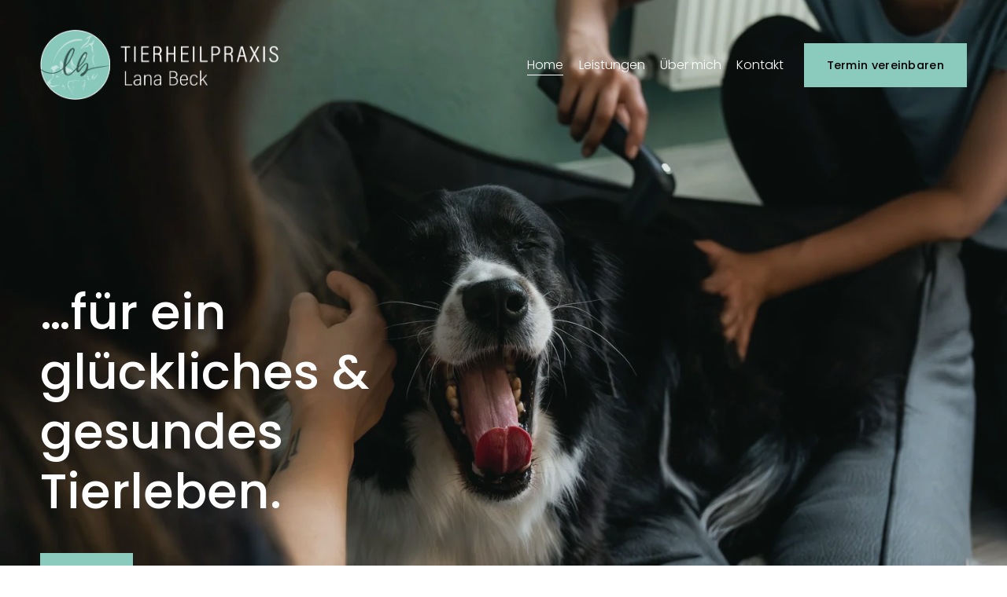

--- FILE ---
content_type: text/html;charset=utf-8
request_url: https://wolverine-antelope-twha.squarespace.com/
body_size: 31190
content:
<!doctype html>
<html xmlns:og="http://opengraphprotocol.org/schema/" xmlns:fb="http://www.facebook.com/2008/fbml" lang="de-DE"  >
  <head>
    <meta http-equiv="X-UA-Compatible" content="IE=edge,chrome=1">
    <meta name="viewport" content="width=device-width, initial-scale=1">
    <!-- This is Squarespace. --><!-- wolverine-antelope-twha -->
<base href="">
<meta charset="utf-8" />
<title>Tierheilpraxis Lana Beck</title>
<meta http-equiv="Accept-CH" content="Sec-CH-UA-Platform-Version, Sec-CH-UA-Model" /><link rel="icon" type="image/x-icon" href="https://assets.squarespace.com/universal/default-favicon.ico"/>
<link rel="canonical" href="https://www.tierheilpraxis-lanabeck.de"/>
<meta property="og:site_name" content="Tierheilpraxis Lana Beck"/>
<meta property="og:title" content="Tierheilpraxis Lana Beck"/>
<meta property="og:url" content="https://www.tierheilpraxis-lanabeck.de"/>
<meta property="og:type" content="website"/>
<meta property="og:image" content="http://static1.squarespace.com/static/64987346b06e4a291e130d6b/t/652b0e07082ceb5019631fa5/1697320455929/lanabeck-tierheil.png?format=1500w"/>
<meta property="og:image:width" content="673"/>
<meta property="og:image:height" content="197"/>
<meta itemprop="name" content="Tierheilpraxis Lana Beck"/>
<meta itemprop="url" content="https://www.tierheilpraxis-lanabeck.de"/>
<meta itemprop="thumbnailUrl" content="http://static1.squarespace.com/static/64987346b06e4a291e130d6b/t/652b0e07082ceb5019631fa5/1697320455929/lanabeck-tierheil.png?format=1500w"/>
<link rel="image_src" href="http://static1.squarespace.com/static/64987346b06e4a291e130d6b/t/652b0e07082ceb5019631fa5/1697320455929/lanabeck-tierheil.png?format=1500w" />
<meta itemprop="image" content="http://static1.squarespace.com/static/64987346b06e4a291e130d6b/t/652b0e07082ceb5019631fa5/1697320455929/lanabeck-tierheil.png?format=1500w"/>
<meta name="twitter:title" content="Tierheilpraxis Lana Beck"/>
<meta name="twitter:image" content="http://static1.squarespace.com/static/64987346b06e4a291e130d6b/t/652b0e07082ceb5019631fa5/1697320455929/lanabeck-tierheil.png?format=1500w"/>
<meta name="twitter:url" content="https://www.tierheilpraxis-lanabeck.de"/>
<meta name="twitter:card" content="summary"/>
<meta name="description" content="" />
<link rel="preconnect" href="https://images.squarespace-cdn.com">
<link rel="preconnect" href="https://fonts.gstatic.com" crossorigin>
<link rel="stylesheet" href="https://fonts.googleapis.com/css2?family=Poppins:ital,wght@0,300;0,400;0,500;0,700;1,300;1,400;1,500;1,700"><script type="text/javascript" crossorigin="anonymous" defer="true" nomodule="nomodule" src="//assets.squarespace.com/@sqs/polyfiller/1.6/legacy.js"></script>
<script type="text/javascript" crossorigin="anonymous" defer="true" src="//assets.squarespace.com/@sqs/polyfiller/1.6/modern.js"></script>
<script type="text/javascript">SQUARESPACE_ROLLUPS = {};</script>
<script>(function(rollups, name) { if (!rollups[name]) { rollups[name] = {}; } rollups[name].js = ["//assets.squarespace.com/universal/scripts-compressed/extract-css-runtime-32dfed63142d1c62-min.de-DE.js"]; })(SQUARESPACE_ROLLUPS, 'squarespace-extract_css_runtime');</script>
<script crossorigin="anonymous" src="//assets.squarespace.com/universal/scripts-compressed/extract-css-runtime-32dfed63142d1c62-min.de-DE.js" defer ></script><script>(function(rollups, name) { if (!rollups[name]) { rollups[name] = {}; } rollups[name].js = ["//assets.squarespace.com/universal/scripts-compressed/extract-css-moment-js-vendor-48fb6a24dfb74ce8-min.de-DE.js"]; })(SQUARESPACE_ROLLUPS, 'squarespace-extract_css_moment_js_vendor');</script>
<script crossorigin="anonymous" src="//assets.squarespace.com/universal/scripts-compressed/extract-css-moment-js-vendor-48fb6a24dfb74ce8-min.de-DE.js" defer ></script><script>(function(rollups, name) { if (!rollups[name]) { rollups[name] = {}; } rollups[name].js = ["//assets.squarespace.com/universal/scripts-compressed/cldr-resource-pack-50ba69cd80468ea3-min.de-DE.js"]; })(SQUARESPACE_ROLLUPS, 'squarespace-cldr_resource_pack');</script>
<script crossorigin="anonymous" src="//assets.squarespace.com/universal/scripts-compressed/cldr-resource-pack-50ba69cd80468ea3-min.de-DE.js" defer ></script><script>(function(rollups, name) { if (!rollups[name]) { rollups[name] = {}; } rollups[name].js = ["//assets.squarespace.com/universal/scripts-compressed/common-vendors-stable-0f97c66272d2a85d-min.de-DE.js"]; })(SQUARESPACE_ROLLUPS, 'squarespace-common_vendors_stable');</script>
<script crossorigin="anonymous" src="//assets.squarespace.com/universal/scripts-compressed/common-vendors-stable-0f97c66272d2a85d-min.de-DE.js" defer ></script><script>(function(rollups, name) { if (!rollups[name]) { rollups[name] = {}; } rollups[name].js = ["//assets.squarespace.com/universal/scripts-compressed/common-vendors-59b2ccff02c29938-min.de-DE.js"]; })(SQUARESPACE_ROLLUPS, 'squarespace-common_vendors');</script>
<script crossorigin="anonymous" src="//assets.squarespace.com/universal/scripts-compressed/common-vendors-59b2ccff02c29938-min.de-DE.js" defer ></script><script>(function(rollups, name) { if (!rollups[name]) { rollups[name] = {}; } rollups[name].js = ["//assets.squarespace.com/universal/scripts-compressed/common-0fcc199cd34ce414-min.de-DE.js"]; })(SQUARESPACE_ROLLUPS, 'squarespace-common');</script>
<script crossorigin="anonymous" src="//assets.squarespace.com/universal/scripts-compressed/common-0fcc199cd34ce414-min.de-DE.js" defer ></script><script>(function(rollups, name) { if (!rollups[name]) { rollups[name] = {}; } rollups[name].js = ["//assets.squarespace.com/universal/scripts-compressed/performance-f16d11660b3c8eef-min.de-DE.js"]; })(SQUARESPACE_ROLLUPS, 'squarespace-performance');</script>
<script crossorigin="anonymous" src="//assets.squarespace.com/universal/scripts-compressed/performance-f16d11660b3c8eef-min.de-DE.js" defer ></script><script data-name="static-context">Static = window.Static || {}; Static.SQUARESPACE_CONTEXT = {"betaFeatureFlags":["campaigns_merch_state","modernized-pdp-m2-enabled","override_block_styles","campaigns_discount_section_in_blasts","scripts_defer","supports_versioned_template_assets","new_stacked_index","i18n_beta_website_locales","commerce-product-forms-rendering","campaigns_import_discounts","form_block_first_last_name_required","marketing_automations","contacts_and_campaigns_redesign","campaigns_new_image_layout_picker","nested_categories","enable_form_submission_trigger","marketing_landing_page","campaigns_discount_section_in_automations","section-sdk-plp-list-view-atc-button-enabled","member_areas_feature","campaigns_thumbnail_layout"],"facebookAppId":"314192535267336","facebookApiVersion":"v6.0","rollups":{"squarespace-announcement-bar":{"js":"//assets.squarespace.com/universal/scripts-compressed/announcement-bar-c13fc1b085cbb87e-min.de-DE.js"},"squarespace-audio-player":{"css":"//assets.squarespace.com/universal/styles-compressed/audio-player-b05f5197a871c566-min.de-DE.css","js":"//assets.squarespace.com/universal/scripts-compressed/audio-player-92407475c203255f-min.de-DE.js"},"squarespace-blog-collection-list":{"css":"//assets.squarespace.com/universal/styles-compressed/blog-collection-list-b4046463b72f34e2-min.de-DE.css","js":"//assets.squarespace.com/universal/scripts-compressed/blog-collection-list-a71358c03bb1d1bf-min.de-DE.js"},"squarespace-calendar-block-renderer":{"css":"//assets.squarespace.com/universal/styles-compressed/calendar-block-renderer-b72d08ba4421f5a0-min.de-DE.css","js":"//assets.squarespace.com/universal/scripts-compressed/calendar-block-renderer-105de60650a0930b-min.de-DE.js"},"squarespace-chartjs-helpers":{"css":"//assets.squarespace.com/universal/styles-compressed/chartjs-helpers-96b256171ee039c1-min.de-DE.css","js":"//assets.squarespace.com/universal/scripts-compressed/chartjs-helpers-62515106ced6661a-min.de-DE.js"},"squarespace-comments":{"css":"//assets.squarespace.com/universal/styles-compressed/comments-621cedd89299c26d-min.de-DE.css","js":"//assets.squarespace.com/universal/scripts-compressed/comments-12ba4675f1e7cfbc-min.de-DE.js"},"squarespace-custom-css-popup":{"css":"//assets.squarespace.com/universal/styles-compressed/custom-css-popup-2521e9fac704ef13-min.de-DE.css","js":"//assets.squarespace.com/universal/scripts-compressed/custom-css-popup-d6ac6072e053da0e-min.de-DE.js"},"squarespace-dialog":{"css":"//assets.squarespace.com/universal/styles-compressed/dialog-f9093f2d526b94df-min.de-DE.css","js":"//assets.squarespace.com/universal/scripts-compressed/dialog-c4b851169e8cea97-min.de-DE.js"},"squarespace-events-collection":{"css":"//assets.squarespace.com/universal/styles-compressed/events-collection-b72d08ba4421f5a0-min.de-DE.css","js":"//assets.squarespace.com/universal/scripts-compressed/events-collection-f4dffa11752daf38-min.de-DE.js"},"squarespace-form-rendering-utils":{"js":"//assets.squarespace.com/universal/scripts-compressed/form-rendering-utils-a005c2f23e75bdf5-min.de-DE.js"},"squarespace-forms":{"css":"//assets.squarespace.com/universal/styles-compressed/forms-0afd3c6ac30bbab1-min.de-DE.css","js":"//assets.squarespace.com/universal/scripts-compressed/forms-31f29de532ebde8f-min.de-DE.js"},"squarespace-gallery-collection-list":{"css":"//assets.squarespace.com/universal/styles-compressed/gallery-collection-list-b4046463b72f34e2-min.de-DE.css","js":"//assets.squarespace.com/universal/scripts-compressed/gallery-collection-list-cf4c132d5949ca1a-min.de-DE.js"},"squarespace-image-zoom":{"css":"//assets.squarespace.com/universal/styles-compressed/image-zoom-b4046463b72f34e2-min.de-DE.css","js":"//assets.squarespace.com/universal/scripts-compressed/image-zoom-39ac792945edaf59-min.de-DE.js"},"squarespace-pinterest":{"css":"//assets.squarespace.com/universal/styles-compressed/pinterest-b4046463b72f34e2-min.de-DE.css","js":"//assets.squarespace.com/universal/scripts-compressed/pinterest-946c7c11b835bf3e-min.de-DE.js"},"squarespace-popup-overlay":{"css":"//assets.squarespace.com/universal/styles-compressed/popup-overlay-b742b752f5880972-min.de-DE.css","js":"//assets.squarespace.com/universal/scripts-compressed/popup-overlay-240c3ae69b9badcb-min.de-DE.js"},"squarespace-product-quick-view":{"css":"//assets.squarespace.com/universal/styles-compressed/product-quick-view-9548705e5cf7ee87-min.de-DE.css","js":"//assets.squarespace.com/universal/scripts-compressed/product-quick-view-412c834551c07b64-min.de-DE.js"},"squarespace-products-collection-item-v2":{"css":"//assets.squarespace.com/universal/styles-compressed/products-collection-item-v2-b4046463b72f34e2-min.de-DE.css","js":"//assets.squarespace.com/universal/scripts-compressed/products-collection-item-v2-166ce5466e1d8d26-min.de-DE.js"},"squarespace-products-collection-list-v2":{"css":"//assets.squarespace.com/universal/styles-compressed/products-collection-list-v2-b4046463b72f34e2-min.de-DE.css","js":"//assets.squarespace.com/universal/scripts-compressed/products-collection-list-v2-aa0ac3d6e22eafc1-min.de-DE.js"},"squarespace-search-page":{"css":"//assets.squarespace.com/universal/styles-compressed/search-page-90a67fc09b9b32c6-min.de-DE.css","js":"//assets.squarespace.com/universal/scripts-compressed/search-page-c6ad14f12a09de58-min.de-DE.js"},"squarespace-search-preview":{"js":"//assets.squarespace.com/universal/scripts-compressed/search-preview-eb022104a1a7b46b-min.de-DE.js"},"squarespace-simple-liking":{"css":"//assets.squarespace.com/universal/styles-compressed/simple-liking-701bf8bbc05ec6aa-min.de-DE.css","js":"//assets.squarespace.com/universal/scripts-compressed/simple-liking-907c4f84c338d64d-min.de-DE.js"},"squarespace-social-buttons":{"css":"//assets.squarespace.com/universal/styles-compressed/social-buttons-95032e5fa98e47a5-min.de-DE.css","js":"//assets.squarespace.com/universal/scripts-compressed/social-buttons-300ebe355c57e4f5-min.de-DE.js"},"squarespace-tourdates":{"css":"//assets.squarespace.com/universal/styles-compressed/tourdates-b4046463b72f34e2-min.de-DE.css","js":"//assets.squarespace.com/universal/scripts-compressed/tourdates-cdda622d3915ab00-min.de-DE.js"},"squarespace-website-overlays-manager":{"css":"//assets.squarespace.com/universal/styles-compressed/website-overlays-manager-07ea5a4e004e6710-min.de-DE.css","js":"//assets.squarespace.com/universal/scripts-compressed/website-overlays-manager-4a816865865b7d0a-min.de-DE.js"}},"pageType":2,"website":{"id":"64987346b06e4a291e130d6b","identifier":"wolverine-antelope-twha","websiteType":1,"contentModifiedOn":1694797819794,"cloneable":false,"hasBeenCloneable":false,"siteStatus":{},"language":"de-DE","translationLocale":"de-DE","formattingLocale":"de-DE","timeZone":"Europe/Berlin","machineTimeZoneOffset":3600000,"timeZoneOffset":3600000,"timeZoneAbbr":"CET","siteTitle":"Tierheilpraxis Lana Beck","fullSiteTitle":"Tierheilpraxis Lana Beck","logoImageId":"652b0e07082ceb5019631fa5","shareButtonOptions":{"1":true,"8":true,"4":true,"3":true,"7":true,"2":true,"6":true},"logoImageUrl":"//images.squarespace-cdn.com/content/v1/64987346b06e4a291e130d6b/be06a30b-47ef-4b31-9f3b-317f038b9783/lanabeck-tierheil.png","authenticUrl":"https://www.tierheilpraxis-lanabeck.de","internalUrl":"https://wolverine-antelope-twha.squarespace.com","baseUrl":"https://www.tierheilpraxis-lanabeck.de","primaryDomain":"www.tierheilpraxis-lanabeck.de","sslSetting":3,"isHstsEnabled":true,"socialAccounts":[{"serviceId":64,"screenname":"Instagram","addedOn":1687712582292,"profileUrl":"https://www.instagram.com/tiertherapie_lanabeck/","iconEnabled":true,"serviceName":"instagram-unauth"}],"typekitId":"","statsMigrated":false,"imageMetadataProcessingEnabled":false,"screenshotId":"c9ec98b2304a1242d5ba9a0191521946a48987be2b1f97d340ea956f929b902f","captchaSettings":{"enabledForDonations":false},"showOwnerLogin":false},"websiteSettings":{"id":"64987346b06e4a291e130d72","websiteId":"64987346b06e4a291e130d6b","subjects":[],"country":"DE","state":"BW","simpleLikingEnabled":true,"mobileInfoBarSettings":{"isContactEmailEnabled":false,"isContactPhoneNumberEnabled":false,"isLocationEnabled":false,"isBusinessHoursEnabled":false},"commentLikesAllowed":true,"commentAnonAllowed":true,"commentThreaded":true,"commentApprovalRequired":false,"commentAvatarsOn":true,"commentSortType":2,"commentFlagThreshold":0,"commentFlagsAllowed":true,"commentEnableByDefault":true,"commentDisableAfterDaysDefault":0,"disqusShortname":"","commentsEnabled":false,"storeSettings":{"returnPolicy":null,"termsOfService":null,"privacyPolicy":null,"expressCheckout":false,"continueShoppingLinkUrl":"/","useLightCart":false,"showNoteField":false,"shippingCountryDefaultValue":"US","billToShippingDefaultValue":false,"showShippingPhoneNumber":true,"isShippingPhoneRequired":false,"showBillingPhoneNumber":true,"isBillingPhoneRequired":false,"currenciesSupported":["USD","CAD","GBP","AUD","EUR","CHF","NOK","SEK","DKK","NZD","SGD","MXN","HKD","CZK","ILS","MYR","RUB","PHP","PLN","THB","BRL","ARS","COP","IDR","INR","JPY","ZAR"],"defaultCurrency":"USD","selectedCurrency":"EUR","measurementStandard":1,"showCustomCheckoutForm":false,"checkoutPageMarketingOptInEnabled":true,"enableMailingListOptInByDefault":false,"sameAsRetailLocation":false,"merchandisingSettings":{"scarcityEnabledOnProductItems":false,"scarcityEnabledOnProductBlocks":false,"scarcityMessageType":"DEFAULT_SCARCITY_MESSAGE","scarcityThreshold":10,"multipleQuantityAllowedForServices":true,"restockNotificationsEnabled":false,"restockNotificationsSuccessText":"","restockNotificationsMailingListSignUpEnabled":false,"relatedProductsEnabled":false,"relatedProductsOrdering":"random","soldOutVariantsDropdownDisabled":false,"productComposerOptedIn":false,"productComposerABTestOptedOut":false,"productReviewsEnabled":false},"minimumOrderSubtotalEnabled":false,"minimumOrderSubtotal":{"currency":"EUR","value":"0.00"},"addToCartConfirmationType":2,"isLive":false,"multipleQuantityAllowedForServices":true},"useEscapeKeyToLogin":false,"ssBadgeType":1,"ssBadgePosition":4,"ssBadgeVisibility":1,"ssBadgeDevices":1,"pinterestOverlayOptions":{"mode":"disabled"},"userAccountsSettings":{"loginAllowed":false,"signupAllowed":false}},"cookieSettings":{"isCookieBannerEnabled":false,"isRestrictiveCookiePolicyEnabled":false,"cookieBannerText":"","cookieBannerTheme":"","cookieBannerVariant":"","cookieBannerPosition":"","cookieBannerCtaVariant":"","cookieBannerCtaText":"","cookieBannerAcceptType":"OPT_IN","cookieBannerOptOutCtaText":"","cookieBannerHasOptOut":false,"cookieBannerHasManageCookies":true,"cookieBannerManageCookiesLabel":"","cookieBannerSavedPreferencesText":"","cookieBannerSavedPreferencesLayout":"PILL"},"websiteCloneable":false,"collection":{"title":"Home","id":"6498738dae72c73d96d93557","fullUrl":"/","type":10,"permissionType":1},"subscribed":false,"appDomain":"squarespace.com","templateTweakable":true,"tweakJSON":{"form-use-theme-colors":"false","header-logo-height":"89px","header-mobile-logo-max-height":"68px","header-vert-padding":"3vw","header-width":"Full","maxPageWidth":"1400px","mobile-header-vert-padding":"6vw","pagePadding":"4vw","tweak-blog-alternating-side-by-side-image-aspect-ratio":"1:1 Square","tweak-blog-alternating-side-by-side-image-spacing":"6%","tweak-blog-alternating-side-by-side-meta-spacing":"20px","tweak-blog-alternating-side-by-side-primary-meta":"Categories","tweak-blog-alternating-side-by-side-read-more-spacing":"20px","tweak-blog-alternating-side-by-side-secondary-meta":"Date","tweak-blog-basic-grid-columns":"3","tweak-blog-basic-grid-image-aspect-ratio":"2:3 Standard (Vertical)","tweak-blog-basic-grid-image-spacing":"50px","tweak-blog-basic-grid-meta-spacing":"25px","tweak-blog-basic-grid-primary-meta":"Categories","tweak-blog-basic-grid-read-more-spacing":"0px","tweak-blog-basic-grid-secondary-meta":"Date","tweak-blog-item-custom-width":"65","tweak-blog-item-show-author-profile":"false","tweak-blog-item-width":"Narrow","tweak-blog-masonry-columns":"2","tweak-blog-masonry-horizontal-spacing":"30px","tweak-blog-masonry-image-spacing":"20px","tweak-blog-masonry-meta-spacing":"20px","tweak-blog-masonry-primary-meta":"Categories","tweak-blog-masonry-read-more-spacing":"20px","tweak-blog-masonry-secondary-meta":"Date","tweak-blog-masonry-vertical-spacing":"30px","tweak-blog-side-by-side-image-aspect-ratio":"1:1 Square","tweak-blog-side-by-side-image-spacing":"6%","tweak-blog-side-by-side-meta-spacing":"20px","tweak-blog-side-by-side-primary-meta":"Categories","tweak-blog-side-by-side-read-more-spacing":"20px","tweak-blog-side-by-side-secondary-meta":"Date","tweak-blog-single-column-image-spacing":"50px","tweak-blog-single-column-meta-spacing":"30px","tweak-blog-single-column-primary-meta":"Categories","tweak-blog-single-column-read-more-spacing":"30px","tweak-blog-single-column-secondary-meta":"Date","tweak-events-stacked-show-thumbnails":"true","tweak-events-stacked-thumbnail-size":"3:2 Standard","tweak-fixed-header":"true","tweak-fixed-header-style":"Basic","tweak-global-animations-animation-curve":"ease","tweak-global-animations-animation-delay":"0.1s","tweak-global-animations-animation-duration":"0.1s","tweak-global-animations-animation-style":"fade","tweak-global-animations-animation-type":"none","tweak-global-animations-complexity-level":"detailed","tweak-global-animations-enabled":"false","tweak-portfolio-grid-basic-custom-height":"50","tweak-portfolio-grid-overlay-custom-height":"50","tweak-portfolio-hover-follow-acceleration":"10%","tweak-portfolio-hover-follow-animation-duration":"Medium","tweak-portfolio-hover-follow-animation-type":"Fade","tweak-portfolio-hover-follow-delimiter":"Forward Slash","tweak-portfolio-hover-follow-front":"false","tweak-portfolio-hover-follow-layout":"Inline","tweak-portfolio-hover-follow-size":"75","tweak-portfolio-hover-follow-text-spacing-x":"1.5","tweak-portfolio-hover-follow-text-spacing-y":"1.5","tweak-portfolio-hover-static-animation-duration":"Medium","tweak-portfolio-hover-static-animation-type":"Scale Up","tweak-portfolio-hover-static-delimiter":"Forward Slash","tweak-portfolio-hover-static-front":"false","tweak-portfolio-hover-static-layout":"Stacked","tweak-portfolio-hover-static-size":"75","tweak-portfolio-hover-static-text-spacing-x":"1.5","tweak-portfolio-hover-static-text-spacing-y":"1.5","tweak-portfolio-index-background-animation-duration":"Medium","tweak-portfolio-index-background-animation-type":"Fade","tweak-portfolio-index-background-custom-height":"50","tweak-portfolio-index-background-delimiter":"None","tweak-portfolio-index-background-height":"Large","tweak-portfolio-index-background-horizontal-alignment":"Center","tweak-portfolio-index-background-link-format":"Stacked","tweak-portfolio-index-background-persist":"false","tweak-portfolio-index-background-vertical-alignment":"Middle","tweak-portfolio-index-background-width":"Full","tweak-product-basic-item-click-action":"None","tweak-product-basic-item-gallery-aspect-ratio":"3:4 Three-Four (Vertical)","tweak-product-basic-item-gallery-design":"Slideshow","tweak-product-basic-item-gallery-width":"50%","tweak-product-basic-item-hover-action":"None","tweak-product-basic-item-image-spacing":"2vw","tweak-product-basic-item-image-zoom-factor":"2","tweak-product-basic-item-product-variant-display":"Dropdown","tweak-product-basic-item-thumbnail-placement":"Side","tweak-product-basic-item-variant-picker-layout":"Dropdowns","tweak-products-add-to-cart-button":"false","tweak-products-columns":"2","tweak-products-gutter-column":"2vw","tweak-products-gutter-row":"2vw","tweak-products-header-text-alignment":"Middle","tweak-products-image-aspect-ratio":"2:3 Standard (Vertical)","tweak-products-image-text-spacing":"0.5vw","tweak-products-mobile-columns":"1","tweak-products-text-alignment":"Left","tweak-products-width":"Full","tweak-transparent-header":"true"},"templateId":"5c5a519771c10ba3470d8101","templateVersion":"7.1","pageFeatures":[1,2,4],"gmRenderKey":"QUl6YVN5Q0JUUk9xNkx1dkZfSUUxcjQ2LVQ0QWVUU1YtMGQ3bXk4","templateScriptsRootUrl":"https://static1.squarespace.com/static/vta/5c5a519771c10ba3470d8101/scripts/","impersonatedSession":false,"tzData":{"zones":[[60,"EU","CE%sT",null]],"rules":{"EU":[[1981,"max",null,"Mar","lastSun","1:00u","1:00","S"],[1996,"max",null,"Oct","lastSun","1:00u","0",null]]}},"showAnnouncementBar":false,"recaptchaEnterpriseContext":{"recaptchaEnterpriseSiteKey":"6LdDFQwjAAAAAPigEvvPgEVbb7QBm-TkVJdDTlAv"},"i18nContext":{"timeZoneData":{"id":"Europe/Berlin","name":"Mitteleurop\u00E4ische Zeit"}},"env":"PRODUCTION","visitorFormContext":{"formFieldFormats":{"initialPhoneFormat":{"id":0,"type":"PHONE_NUMBER","country":"DE","labelLocale":"de-DE","fields":[{"type":"FIELD","label":"1","identifier":"1","length":3,"required":false,"metadata":{}},{"type":"SEPARATOR","label":" ","identifier":"Space","length":0,"required":false,"metadata":{}},{"type":"FIELD","label":"2","identifier":"2","length":17,"required":false,"metadata":{}}]},"initialNameOrder":"GIVEN_FIRST","initialAddressFormat":{"id":0,"type":"ADDRESS","country":"DE","labelLocale":"de","fields":[{"type":"FIELD","label":"Stra\u00DFe und Hausnummer","identifier":"Line1","length":0,"required":true,"metadata":{"autocomplete":"address-line1"}},{"type":"SEPARATOR","label":"\n","identifier":"Newline","length":0,"required":false,"metadata":{}},{"type":"FIELD","label":"Adresszusatz","identifier":"Line2","length":0,"required":false,"metadata":{"autocomplete":"address-line2"}},{"type":"SEPARATOR","label":"\n","identifier":"Newline","length":0,"required":false,"metadata":{}},{"type":"FIELD","label":"Postleitzahl","identifier":"Zip","length":0,"required":true,"metadata":{"autocomplete":"postal-code"}},{"type":"SEPARATOR","label":" ","identifier":"Space","length":0,"required":false,"metadata":{}},{"type":"FIELD","label":"Stadt","identifier":"City","length":0,"required":true,"metadata":{"autocomplete":"address-level1"}}]},"countries":[{"name":"Afghanistan","code":"AF","phoneCode":"+93"},{"name":"\u00C4gypten","code":"EG","phoneCode":"+20"},{"name":"\u00C5landinseln","code":"AX","phoneCode":"+358"},{"name":"Albanien","code":"AL","phoneCode":"+355"},{"name":"Algerien","code":"DZ","phoneCode":"+213"},{"name":"Amerikanische Jungferninseln","code":"VI","phoneCode":"+1"},{"name":"Amerikanisch-Samoa","code":"AS","phoneCode":"+1"},{"name":"Andorra","code":"AD","phoneCode":"+376"},{"name":"Angola","code":"AO","phoneCode":"+244"},{"name":"Anguilla","code":"AI","phoneCode":"+1"},{"name":"Antigua und Barbuda","code":"AG","phoneCode":"+1"},{"name":"\u00C4quatorialguinea","code":"GQ","phoneCode":"+240"},{"name":"Argentinien","code":"AR","phoneCode":"+54"},{"name":"Armenien","code":"AM","phoneCode":"+374"},{"name":"Aruba","code":"AW","phoneCode":"+297"},{"name":"Ascension","code":"AC","phoneCode":"+247"},{"name":"Aserbaidschan","code":"AZ","phoneCode":"+994"},{"name":"\u00C4thiopien","code":"ET","phoneCode":"+251"},{"name":"Australien","code":"AU","phoneCode":"+61"},{"name":"Bahamas","code":"BS","phoneCode":"+1"},{"name":"Bahrain","code":"BH","phoneCode":"+973"},{"name":"Bangladesch","code":"BD","phoneCode":"+880"},{"name":"Barbados","code":"BB","phoneCode":"+1"},{"name":"Belarus","code":"BY","phoneCode":"+375"},{"name":"Belgien","code":"BE","phoneCode":"+32"},{"name":"Belize","code":"BZ","phoneCode":"+501"},{"name":"Benin","code":"BJ","phoneCode":"+229"},{"name":"Bermuda","code":"BM","phoneCode":"+1"},{"name":"Bhutan","code":"BT","phoneCode":"+975"},{"name":"Bolivien","code":"BO","phoneCode":"+591"},{"name":"Bosnien und Herzegowina","code":"BA","phoneCode":"+387"},{"name":"Botsuana","code":"BW","phoneCode":"+267"},{"name":"Brasilien","code":"BR","phoneCode":"+55"},{"name":"Britische Jungferninseln","code":"VG","phoneCode":"+1"},{"name":"Britisches Territorium im Indischen Ozean","code":"IO","phoneCode":"+246"},{"name":"Brunei Darussalam","code":"BN","phoneCode":"+673"},{"name":"Bulgarien","code":"BG","phoneCode":"+359"},{"name":"Burkina Faso","code":"BF","phoneCode":"+226"},{"name":"Burundi","code":"BI","phoneCode":"+257"},{"name":"Cabo Verde","code":"CV","phoneCode":"+238"},{"name":"Chile","code":"CL","phoneCode":"+56"},{"name":"China","code":"CN","phoneCode":"+86"},{"name":"Cookinseln","code":"CK","phoneCode":"+682"},{"name":"Costa Rica","code":"CR","phoneCode":"+506"},{"name":"C\u00F4te d\u2019Ivoire","code":"CI","phoneCode":"+225"},{"name":"Cura\u00E7ao","code":"CW","phoneCode":"+599"},{"name":"D\u00E4nemark","code":"DK","phoneCode":"+45"},{"name":"Deutschland","code":"DE","phoneCode":"+49"},{"name":"Dominica","code":"DM","phoneCode":"+1"},{"name":"Dominikanische Republik","code":"DO","phoneCode":"+1"},{"name":"Dschibuti","code":"DJ","phoneCode":"+253"},{"name":"Ecuador","code":"EC","phoneCode":"+593"},{"name":"El Salvador","code":"SV","phoneCode":"+503"},{"name":"Eritrea","code":"ER","phoneCode":"+291"},{"name":"Estland","code":"EE","phoneCode":"+372"},{"name":"Eswatini","code":"SZ","phoneCode":"+268"},{"name":"Falklandinseln","code":"FK","phoneCode":"+500"},{"name":"F\u00E4r\u00F6er","code":"FO","phoneCode":"+298"},{"name":"Fidschi","code":"FJ","phoneCode":"+679"},{"name":"Finnland","code":"FI","phoneCode":"+358"},{"name":"Frankreich","code":"FR","phoneCode":"+33"},{"name":"Franz\u00F6sisch-Guayana","code":"GF","phoneCode":"+594"},{"name":"Franz\u00F6sisch-Polynesien","code":"PF","phoneCode":"+689"},{"name":"Gabun","code":"GA","phoneCode":"+241"},{"name":"Gambia","code":"GM","phoneCode":"+220"},{"name":"Georgien","code":"GE","phoneCode":"+995"},{"name":"Ghana","code":"GH","phoneCode":"+233"},{"name":"Gibraltar","code":"GI","phoneCode":"+350"},{"name":"Grenada","code":"GD","phoneCode":"+1"},{"name":"Griechenland","code":"GR","phoneCode":"+30"},{"name":"Gr\u00F6nland","code":"GL","phoneCode":"+299"},{"name":"Guadeloupe","code":"GP","phoneCode":"+590"},{"name":"Guam","code":"GU","phoneCode":"+1"},{"name":"Guatemala","code":"GT","phoneCode":"+502"},{"name":"Guernsey","code":"GG","phoneCode":"+44"},{"name":"Guinea","code":"GN","phoneCode":"+224"},{"name":"Guinea-Bissau","code":"GW","phoneCode":"+245"},{"name":"Guyana","code":"GY","phoneCode":"+592"},{"name":"Haiti","code":"HT","phoneCode":"+509"},{"name":"Honduras","code":"HN","phoneCode":"+504"},{"name":"Indien","code":"IN","phoneCode":"+91"},{"name":"Indonesien","code":"ID","phoneCode":"+62"},{"name":"Irak","code":"IQ","phoneCode":"+964"},{"name":"Iran","code":"IR","phoneCode":"+98"},{"name":"Irland","code":"IE","phoneCode":"+353"},{"name":"Island","code":"IS","phoneCode":"+354"},{"name":"Isle of Man","code":"IM","phoneCode":"+44"},{"name":"Israel","code":"IL","phoneCode":"+972"},{"name":"Italien","code":"IT","phoneCode":"+39"},{"name":"Jamaika","code":"JM","phoneCode":"+1"},{"name":"Japan","code":"JP","phoneCode":"+81"},{"name":"Jemen","code":"YE","phoneCode":"+967"},{"name":"Jersey","code":"JE","phoneCode":"+44"},{"name":"Jordanien","code":"JO","phoneCode":"+962"},{"name":"Kaimaninseln","code":"KY","phoneCode":"+1"},{"name":"Kambodscha","code":"KH","phoneCode":"+855"},{"name":"Kamerun","code":"CM","phoneCode":"+237"},{"name":"Kanada","code":"CA","phoneCode":"+1"},{"name":"Karibische Niederlande","code":"BQ","phoneCode":"+599"},{"name":"Kasachstan","code":"KZ","phoneCode":"+7"},{"name":"Katar","code":"QA","phoneCode":"+974"},{"name":"Kenia","code":"KE","phoneCode":"+254"},{"name":"Kirgisistan","code":"KG","phoneCode":"+996"},{"name":"Kiribati","code":"KI","phoneCode":"+686"},{"name":"Kokosinseln","code":"CC","phoneCode":"+61"},{"name":"Kolumbien","code":"CO","phoneCode":"+57"},{"name":"Komoren","code":"KM","phoneCode":"+269"},{"name":"Kongo-Brazzaville","code":"CG","phoneCode":"+242"},{"name":"Kongo-Kinshasa","code":"CD","phoneCode":"+243"},{"name":"Kosovo","code":"XK","phoneCode":"+383"},{"name":"Kroatien","code":"HR","phoneCode":"+385"},{"name":"Kuba","code":"CU","phoneCode":"+53"},{"name":"Kuwait","code":"KW","phoneCode":"+965"},{"name":"Laos","code":"LA","phoneCode":"+856"},{"name":"Lesotho","code":"LS","phoneCode":"+266"},{"name":"Lettland","code":"LV","phoneCode":"+371"},{"name":"Libanon","code":"LB","phoneCode":"+961"},{"name":"Liberia","code":"LR","phoneCode":"+231"},{"name":"Libyen","code":"LY","phoneCode":"+218"},{"name":"Liechtenstein","code":"LI","phoneCode":"+423"},{"name":"Litauen","code":"LT","phoneCode":"+370"},{"name":"Luxemburg","code":"LU","phoneCode":"+352"},{"name":"Madagaskar","code":"MG","phoneCode":"+261"},{"name":"Malawi","code":"MW","phoneCode":"+265"},{"name":"Malaysia","code":"MY","phoneCode":"+60"},{"name":"Malediven","code":"MV","phoneCode":"+960"},{"name":"Mali","code":"ML","phoneCode":"+223"},{"name":"Malta","code":"MT","phoneCode":"+356"},{"name":"Marokko","code":"MA","phoneCode":"+212"},{"name":"Marshallinseln","code":"MH","phoneCode":"+692"},{"name":"Martinique","code":"MQ","phoneCode":"+596"},{"name":"Mauretanien","code":"MR","phoneCode":"+222"},{"name":"Mauritius","code":"MU","phoneCode":"+230"},{"name":"Mayotte","code":"YT","phoneCode":"+262"},{"name":"Mexiko","code":"MX","phoneCode":"+52"},{"name":"Mikronesien","code":"FM","phoneCode":"+691"},{"name":"Monaco","code":"MC","phoneCode":"+377"},{"name":"Mongolei","code":"MN","phoneCode":"+976"},{"name":"Montenegro","code":"ME","phoneCode":"+382"},{"name":"Montserrat","code":"MS","phoneCode":"+1"},{"name":"Mosambik","code":"MZ","phoneCode":"+258"},{"name":"Myanmar","code":"MM","phoneCode":"+95"},{"name":"Namibia","code":"NA","phoneCode":"+264"},{"name":"Nauru","code":"NR","phoneCode":"+674"},{"name":"Nepal","code":"NP","phoneCode":"+977"},{"name":"Neukaledonien","code":"NC","phoneCode":"+687"},{"name":"Neuseeland","code":"NZ","phoneCode":"+64"},{"name":"Nicaragua","code":"NI","phoneCode":"+505"},{"name":"Niederlande","code":"NL","phoneCode":"+31"},{"name":"Niger","code":"NE","phoneCode":"+227"},{"name":"Nigeria","code":"NG","phoneCode":"+234"},{"name":"Niue","code":"NU","phoneCode":"+683"},{"name":"Nordkorea","code":"KP","phoneCode":"+850"},{"name":"N\u00F6rdliche Marianen","code":"MP","phoneCode":"+1"},{"name":"Nordmazedonien","code":"MK","phoneCode":"+389"},{"name":"Norfolkinsel","code":"NF","phoneCode":"+672"},{"name":"Norwegen","code":"NO","phoneCode":"+47"},{"name":"Oman","code":"OM","phoneCode":"+968"},{"name":"\u00D6sterreich","code":"AT","phoneCode":"+43"},{"name":"Pakistan","code":"PK","phoneCode":"+92"},{"name":"Pal\u00E4stinensische Autonomiegebiete","code":"PS","phoneCode":"+970"},{"name":"Palau","code":"PW","phoneCode":"+680"},{"name":"Panama","code":"PA","phoneCode":"+507"},{"name":"Papua-Neuguinea","code":"PG","phoneCode":"+675"},{"name":"Paraguay","code":"PY","phoneCode":"+595"},{"name":"Peru","code":"PE","phoneCode":"+51"},{"name":"Philippinen","code":"PH","phoneCode":"+63"},{"name":"Polen","code":"PL","phoneCode":"+48"},{"name":"Portugal","code":"PT","phoneCode":"+351"},{"name":"Puerto Rico","code":"PR","phoneCode":"+1"},{"name":"Republik Moldau","code":"MD","phoneCode":"+373"},{"name":"R\u00E9union","code":"RE","phoneCode":"+262"},{"name":"Ruanda","code":"RW","phoneCode":"+250"},{"name":"Rum\u00E4nien","code":"RO","phoneCode":"+40"},{"name":"Russland","code":"RU","phoneCode":"+7"},{"name":"Salomonen","code":"SB","phoneCode":"+677"},{"name":"Sambia","code":"ZM","phoneCode":"+260"},{"name":"Samoa","code":"WS","phoneCode":"+685"},{"name":"San Marino","code":"SM","phoneCode":"+378"},{"name":"S\u00E3o Tom\u00E9 und Pr\u00EDncipe","code":"ST","phoneCode":"+239"},{"name":"Saudi-Arabien","code":"SA","phoneCode":"+966"},{"name":"Schweden","code":"SE","phoneCode":"+46"},{"name":"Schweiz","code":"CH","phoneCode":"+41"},{"name":"Senegal","code":"SN","phoneCode":"+221"},{"name":"Serbien","code":"RS","phoneCode":"+381"},{"name":"Seychellen","code":"SC","phoneCode":"+248"},{"name":"Sierra Leone","code":"SL","phoneCode":"+232"},{"name":"Simbabwe","code":"ZW","phoneCode":"+263"},{"name":"Singapur","code":"SG","phoneCode":"+65"},{"name":"Sint Maarten","code":"SX","phoneCode":"+1"},{"name":"Slowakei","code":"SK","phoneCode":"+421"},{"name":"Slowenien","code":"SI","phoneCode":"+386"},{"name":"Somalia","code":"SO","phoneCode":"+252"},{"name":"Sonderverwaltungsregion Hongkong","code":"HK","phoneCode":"+852"},{"name":"Sonderverwaltungsregion Macau","code":"MO","phoneCode":"+853"},{"name":"Spanien","code":"ES","phoneCode":"+34"},{"name":"Spitzbergen und Jan Mayen","code":"SJ","phoneCode":"+47"},{"name":"Sri Lanka","code":"LK","phoneCode":"+94"},{"name":"St. Barth\u00E9lemy","code":"BL","phoneCode":"+590"},{"name":"St. Helena","code":"SH","phoneCode":"+290"},{"name":"St. Kitts und Nevis","code":"KN","phoneCode":"+1"},{"name":"St. Lucia","code":"LC","phoneCode":"+1"},{"name":"St. Martin","code":"MF","phoneCode":"+590"},{"name":"St. Pierre und Miquelon","code":"PM","phoneCode":"+508"},{"name":"St. Vincent und die Grenadinen","code":"VC","phoneCode":"+1"},{"name":"S\u00FCdafrika","code":"ZA","phoneCode":"+27"},{"name":"Sudan","code":"SD","phoneCode":"+249"},{"name":"S\u00FCdkorea","code":"KR","phoneCode":"+82"},{"name":"S\u00FCdsudan","code":"SS","phoneCode":"+211"},{"name":"Suriname","code":"SR","phoneCode":"+597"},{"name":"Syrien","code":"SY","phoneCode":"+963"},{"name":"Tadschikistan","code":"TJ","phoneCode":"+992"},{"name":"Taiwan","code":"TW","phoneCode":"+886"},{"name":"Tansania","code":"TZ","phoneCode":"+255"},{"name":"Thailand","code":"TH","phoneCode":"+66"},{"name":"Timor-Leste","code":"TL","phoneCode":"+670"},{"name":"Togo","code":"TG","phoneCode":"+228"},{"name":"Tokelau","code":"TK","phoneCode":"+690"},{"name":"Tonga","code":"TO","phoneCode":"+676"},{"name":"Trinidad und Tobago","code":"TT","phoneCode":"+1"},{"name":"Tristan da Cunha","code":"TA","phoneCode":"+290"},{"name":"Tschad","code":"TD","phoneCode":"+235"},{"name":"Tschechien","code":"CZ","phoneCode":"+420"},{"name":"Tunesien","code":"TN","phoneCode":"+216"},{"name":"T\u00FCrkei","code":"TR","phoneCode":"+90"},{"name":"Turkmenistan","code":"TM","phoneCode":"+993"},{"name":"Turks- und Caicosinseln","code":"TC","phoneCode":"+1"},{"name":"Tuvalu","code":"TV","phoneCode":"+688"},{"name":"Uganda","code":"UG","phoneCode":"+256"},{"name":"Ukraine","code":"UA","phoneCode":"+380"},{"name":"Ungarn","code":"HU","phoneCode":"+36"},{"name":"Uruguay","code":"UY","phoneCode":"+598"},{"name":"Usbekistan","code":"UZ","phoneCode":"+998"},{"name":"Vanuatu","code":"VU","phoneCode":"+678"},{"name":"Vatikanstadt","code":"VA","phoneCode":"+39"},{"name":"Venezuela","code":"VE","phoneCode":"+58"},{"name":"Vereinigte Arabische Emirate","code":"AE","phoneCode":"+971"},{"name":"Vereinigtes K\u00F6nigreich","code":"GB","phoneCode":"+44"},{"name":"Vereinigte Staaten","code":"US","phoneCode":"+1"},{"name":"Vietnam","code":"VN","phoneCode":"+84"},{"name":"Wallis und Futuna","code":"WF","phoneCode":"+681"},{"name":"Weihnachtsinsel","code":"CX","phoneCode":"+61"},{"name":"Westsahara","code":"EH","phoneCode":"+212"},{"name":"Zentralafrikanische Republik","code":"CF","phoneCode":"+236"},{"name":"Zypern","code":"CY","phoneCode":"+357"}]},"localizedStrings":{"validation":{"noValidSelection":"G\u00FCltige Auswahl treffen.","invalidUrl":"Dies muss eine g\u00FCltige URL sein.","stringTooLong":"Wert sollte nicht mehr als {0} Zeichen enthalten.","containsInvalidKey":"{0} enth\u00E4lt einen ung\u00FCltigen Key.","invalidTwitterUsername":"Dies muss ein g\u00FCltiger Twitter Benutzername sein.","valueOutsideRange":"Wert muss innerhalb von {0} und {1} sein.","invalidPassword":"Passw\u00F6rter sollten keine Leerzeichen enthalten.","missingRequiredSubfields":"Teilfelder in {0} m\u00FCssen ausgef\u00FCllt werden: {1}","invalidCurrency":"W\u00E4hrung sollte wie folgt formatiert werden: 1234 oder 123.99.","invalidMapSize":"Wert sollte {0} Zeichen enthalten.","subfieldsRequired":"Alle Felder in {0} m\u00FCssen ausgef\u00FCllt werden.","formSubmissionFailed":"Formular-\u00DCbermittlung fehlgeschlagen. \u00DCberpr\u00FCfe die folgenden Angaben: {0}.","invalidCountryCode":"Vorwahl sollte ein optionales Plus und bis zu 4 Ziffern beinhalten.","invalidDate":"Dies ist kein echtes Datum.","required":"{0} wird ben\u00F6tigt.","invalidStringLength":"Wert sollte {0} Zeichen lang sein.","invalidEmail":"E-Mail-Adressen sollten dem Format benutzer@domain.com folgen.","invalidListLength":"Wert sollte {0} Zeichen lang sein.","allEmpty":"Bitte mindestens ein Feld ausf\u00FCllen.","missingRequiredQuestion":"Eine erforderliche Frage fehlt.","invalidQuestion":"Enthielt eine ung\u00FCltige Frage.","captchaFailure":"Captcha-\u00DCberpr\u00FCfung fehlgeschlagen. Bitte versuche es erneut.","stringTooShort":"Wert sollte mindestens {0} Zeichen lang sein.","invalid":"{0} ist ung\u00FCltig.","formErrors":"Formularfehler","containsInvalidValue":"{0} enth\u00E4lt einen ung\u00FCltigen Wert.","invalidUnsignedNumber":"Nummern k\u00F6nnen nur Ziffern enthalten und keine anderen Zeichen.","invalidName":"G\u00FCltige Namen k\u00F6nnen nur Buchstaben, Zahlen, Leerzeichen, ', und Bindestriche enthalten."},"submit":"Senden","status":{"title":"{@}-Block","learnMore":"Mehr erfahren"},"name":{"firstName":"Vorname","lastName":"Nachname"},"lightbox":{"openForm":"Formular \u00F6ffnen"},"likert":{"agree":"Stimme zu","stronglyDisagree":"Stimme \u00FCberhaupt nicht zu","disagree":"Stimme nicht zu","stronglyAgree":"Stimme voll und ganz zu","neutral":"Neutral"},"time":{"am":"AM","second":"Sekunde","pm":"PM","minute":"Minute","amPm":"AM/PM","hour":"Stunde"},"notFound":"Formular konnte nicht gefunden werden.","date":{"yyyy":"JJJJ","year":"Jahr","mm":"MM","day":"Erde","month":"Monat","dd":"TT"},"phone":{"country":"Land","number":"Nummer","prefix":"Vorwahl","areaCode":"Vorwahl","line":"Nummer (letzte 4 Ziffern)"},"submitError":"Formular kann nicht gesendet werden. Bitte versuche es sp\u00E4ter erneut.","address":{"stateProvince":"Bundesland/Kanton","country":"Land","zipPostalCode":"PLZ/Postleitzahl","address2":"Adresszeile 2","address1":"Adresszeile 1","city":"Stadt"},"email":{"signUp":"Registriere dich f\u00FCr Neuigkeiten und Updates"},"cannotSubmitDemoForm":"Dies ist ein Beispielformular und konnte nicht versendet werden.","required":"(erforderlich)","invalidData":"Ung\u00FCltige Formular-Angaben."}}};</script><link rel="stylesheet" type="text/css" href="https://definitions.sqspcdn.com/website-component-definition/static-assets/website.components.button/a83365c4-ed2c-418e-bc2c-54815cbb657e_265/website.components.button.styles.css"/><script defer src="https://definitions.sqspcdn.com/website-component-definition/static-assets/website.components.button/a83365c4-ed2c-418e-bc2c-54815cbb657e_265/website.components.button.visitor.js"></script><script defer src="https://definitions.sqspcdn.com/website-component-definition/static-assets/website.components.button/a83365c4-ed2c-418e-bc2c-54815cbb657e_265/8830.js"></script><script defer src="https://definitions.sqspcdn.com/website-component-definition/static-assets/website.components.button/a83365c4-ed2c-418e-bc2c-54815cbb657e_265/block-animation-preview-manager.js"></script><script defer src="https://definitions.sqspcdn.com/website-component-definition/static-assets/website.components.button/a83365c4-ed2c-418e-bc2c-54815cbb657e_265/3196.js"></script><script defer src="https://definitions.sqspcdn.com/website-component-definition/static-assets/website.components.button/a83365c4-ed2c-418e-bc2c-54815cbb657e_265/trigger-animation-runtime.js"></script><script type="application/ld+json">{"url":"https://www.tierheilpraxis-lanabeck.de","name":"Tierheilpraxis Lana Beck","image":"//images.squarespace-cdn.com/content/v1/64987346b06e4a291e130d6b/be06a30b-47ef-4b31-9f3b-317f038b9783/lanabeck-tierheil.png","@context":"http://schema.org","@type":"WebSite"}</script><link rel="stylesheet" type="text/css" href="https://static1.squarespace.com/static/versioned-site-css/64987346b06e4a291e130d6b/23/5c5a519771c10ba3470d8101/64987346b06e4a291e130d77/1725/site.css"/><script>Static.COOKIE_BANNER_CAPABLE = true;</script>
<!-- End of Squarespace Headers -->
    <link rel="stylesheet" type="text/css" href="https://static1.squarespace.com/static/vta/5c5a519771c10ba3470d8101/versioned-assets/1768595569976-GIM0I0AMFTDJKAEMTYNX/static.css">
  </head>

  <body
    id="collection-6498738dae72c73d96d93557"
    class="
      form-field-style-solid form-field-shape-square form-field-border-all form-field-checkbox-type-icon form-field-checkbox-fill-solid form-field-checkbox-color-inverted form-field-checkbox-shape-square form-field-checkbox-layout-stack form-field-radio-type-icon form-field-radio-fill-solid form-field-radio-color-normal form-field-radio-shape-pill form-field-radio-layout-stack form-field-survey-fill-solid form-field-survey-color-normal form-field-survey-shape-pill form-field-hover-focus-outline form-submit-button-style-label tweak-portfolio-grid-overlay-width-full tweak-portfolio-grid-overlay-height-large tweak-portfolio-grid-overlay-image-aspect-ratio-11-square tweak-portfolio-grid-overlay-text-placement-center tweak-portfolio-grid-overlay-show-text-after-hover image-block-poster-text-alignment-left image-block-card-content-position-center image-block-card-text-alignment-left image-block-overlap-content-position-center image-block-overlap-text-alignment-left image-block-collage-content-position-center image-block-collage-text-alignment-left image-block-stack-text-alignment-left tweak-blog-single-column-width-full tweak-blog-single-column-text-alignment-center tweak-blog-single-column-image-placement-above tweak-blog-single-column-delimiter-bullet tweak-blog-single-column-read-more-style-show tweak-blog-single-column-primary-meta-categories tweak-blog-single-column-secondary-meta-date tweak-blog-single-column-meta-position-top tweak-blog-single-column-content-full-post tweak-blog-item-width-narrow tweak-blog-item-text-alignment-center tweak-blog-item-meta-position-above-title tweak-blog-item-show-categories tweak-blog-item-show-date   tweak-blog-item-delimiter-bullet primary-button-style-solid primary-button-shape-square secondary-button-style-solid secondary-button-shape-square tertiary-button-style-solid tertiary-button-shape-square tweak-events-stacked-width-full tweak-events-stacked-height-large  tweak-events-stacked-show-thumbnails tweak-events-stacked-thumbnail-size-32-standard tweak-events-stacked-date-style-with-text tweak-events-stacked-show-time tweak-events-stacked-show-location  tweak-events-stacked-show-excerpt  tweak-blog-basic-grid-width-inset tweak-blog-basic-grid-image-aspect-ratio-23-standard-vertical tweak-blog-basic-grid-text-alignment-left tweak-blog-basic-grid-delimiter-bullet tweak-blog-basic-grid-image-placement-above tweak-blog-basic-grid-read-more-style-show tweak-blog-basic-grid-primary-meta-categories tweak-blog-basic-grid-secondary-meta-date tweak-blog-basic-grid-excerpt-hide header-overlay-alignment-center tweak-portfolio-index-background-link-format-stacked tweak-portfolio-index-background-width-full tweak-portfolio-index-background-height-large  tweak-portfolio-index-background-vertical-alignment-middle tweak-portfolio-index-background-horizontal-alignment-center tweak-portfolio-index-background-delimiter-none tweak-portfolio-index-background-animation-type-fade tweak-portfolio-index-background-animation-duration-medium tweak-portfolio-hover-follow-layout-inline  tweak-portfolio-hover-follow-delimiter-forward-slash tweak-portfolio-hover-follow-animation-type-fade tweak-portfolio-hover-follow-animation-duration-medium tweak-portfolio-hover-static-layout-stacked  tweak-portfolio-hover-static-delimiter-forward-slash tweak-portfolio-hover-static-animation-type-scale-up tweak-portfolio-hover-static-animation-duration-medium tweak-blog-alternating-side-by-side-width-full tweak-blog-alternating-side-by-side-image-aspect-ratio-11-square tweak-blog-alternating-side-by-side-text-alignment-left tweak-blog-alternating-side-by-side-read-more-style-show tweak-blog-alternating-side-by-side-image-text-alignment-middle tweak-blog-alternating-side-by-side-delimiter-bullet tweak-blog-alternating-side-by-side-meta-position-top tweak-blog-alternating-side-by-side-primary-meta-categories tweak-blog-alternating-side-by-side-secondary-meta-date tweak-blog-alternating-side-by-side-excerpt-show  tweak-global-animations-complexity-level-detailed tweak-global-animations-animation-style-fade tweak-global-animations-animation-type-none tweak-global-animations-animation-curve-ease tweak-blog-masonry-width-full tweak-blog-masonry-text-alignment-left tweak-blog-masonry-primary-meta-categories tweak-blog-masonry-secondary-meta-date tweak-blog-masonry-meta-position-top tweak-blog-masonry-read-more-style-show tweak-blog-masonry-delimiter-space tweak-blog-masonry-image-placement-above tweak-blog-masonry-excerpt-show header-width-full tweak-transparent-header tweak-fixed-header tweak-fixed-header-style-basic tweak-blog-side-by-side-width-full tweak-blog-side-by-side-image-placement-left tweak-blog-side-by-side-image-aspect-ratio-11-square tweak-blog-side-by-side-primary-meta-categories tweak-blog-side-by-side-secondary-meta-date tweak-blog-side-by-side-meta-position-top tweak-blog-side-by-side-text-alignment-left tweak-blog-side-by-side-image-text-alignment-middle tweak-blog-side-by-side-read-more-style-show tweak-blog-side-by-side-delimiter-bullet tweak-blog-side-by-side-excerpt-show tweak-portfolio-grid-basic-width-full tweak-portfolio-grid-basic-height-large tweak-portfolio-grid-basic-image-aspect-ratio-11-square tweak-portfolio-grid-basic-text-alignment-left tweak-portfolio-grid-basic-hover-effect-fade hide-opentable-icons opentable-style-dark tweak-product-quick-view-button-style-floating tweak-product-quick-view-button-position-bottom tweak-product-quick-view-lightbox-excerpt-display-truncate tweak-product-quick-view-lightbox-show-arrows tweak-product-quick-view-lightbox-show-close-button tweak-product-quick-view-lightbox-controls-weight-light native-currency-code-eur collection-type-page collection-layout-default collection-6498738dae72c73d96d93557 homepage mobile-style-available sqs-seven-one
      
        
          
            
              
            
          
        
      
    "
    tabindex="-1"
  >
    <div
      id="siteWrapper"
      class="clearfix site-wrapper"
    >
      
        <div id="floatingCart" class="floating-cart hidden">
          <a href="/cart" class="icon icon--stroke icon--fill icon--cart sqs-custom-cart">
            <span class="Cart-inner">
              



  <svg class="icon icon--cart" viewBox="0 0 31 24">
  <g class="svg-icon cart-icon--odd">
    <circle fill="none" stroke-miterlimit="10" cx="22.5" cy="21.5" r="1"/>
    <circle fill="none" stroke-miterlimit="10" cx="9.5" cy="21.5" r="1"/>
    <path fill="none" stroke-miterlimit="10" d="M0,1.5h5c0.6,0,1.1,0.4,1.1,1l1.7,13
      c0.1,0.5,0.6,1,1.1,1h15c0.5,0,1.2-0.4,1.4-0.9l3.3-8.1c0.2-0.5-0.1-0.9-0.6-0.9H12"/>
  </g>
</svg>

              <div class="legacy-cart icon-cart-quantity">
                <span class="sqs-cart-quantity">0</span>
              </div>
            </span>
          </a>
        </div>
      

      












  <header
    data-test="header"
    id="header"
    
    class="
      
        
          dark
        
      
      header theme-col--primary
    "
    data-section-theme="dark"
    data-controller="Header"
    data-current-styles="{
&quot;layout&quot;: &quot;navRight&quot;,
&quot;action&quot;: {
&quot;href&quot;: &quot;/contact&quot;,
&quot;buttonText&quot;: &quot;Termin vereinbaren&quot;,
&quot;newWindow&quot;: false
},
&quot;showSocial&quot;: false,
&quot;socialOptions&quot;: {
&quot;socialBorderShape&quot;: &quot;none&quot;,
&quot;socialBorderStyle&quot;: &quot;outline&quot;,
&quot;socialBorderThickness&quot;: {
  &quot;unit&quot;: &quot;px&quot;,
  &quot;value&quot;: 1.0
}
},
&quot;menuOverlayAnimation&quot;: &quot;fade&quot;,
&quot;cartStyle&quot;: &quot;cart&quot;,
&quot;cartText&quot;: &quot;Warenkorb&quot;,
&quot;showEmptyCartState&quot;: true,
&quot;cartOptions&quot;: {
&quot;iconType&quot;: &quot;stroke-1&quot;,
&quot;cartBorderShape&quot;: &quot;none&quot;,
&quot;cartBorderStyle&quot;: &quot;outline&quot;,
&quot;cartBorderThickness&quot;: {
  &quot;unit&quot;: &quot;px&quot;,
  &quot;value&quot;: 1.0
}
},
&quot;showButton&quot;: true,
&quot;showCart&quot;: false,
&quot;showAccountLogin&quot;: true,
&quot;headerStyle&quot;: &quot;dynamic&quot;,
&quot;languagePicker&quot;: {
&quot;enabled&quot;: false,
&quot;iconEnabled&quot;: false,
&quot;iconType&quot;: &quot;globe&quot;,
&quot;flagShape&quot;: &quot;shiny&quot;,
&quot;languageFlags&quot;: [ ]
},
&quot;iconOptions&quot;: {
&quot;desktopDropdownIconOptions&quot;: {
  &quot;endcapType&quot;: &quot;square&quot;,
  &quot;folderDropdownIcon&quot;: &quot;none&quot;,
  &quot;languagePickerIcon&quot;: &quot;openArrowHead&quot;
},
&quot;mobileDropdownIconOptions&quot;: {
  &quot;endcapType&quot;: &quot;square&quot;,
  &quot;folderDropdownIcon&quot;: &quot;openArrowHead&quot;,
  &quot;languagePickerIcon&quot;: &quot;openArrowHead&quot;
}
},
&quot;mobileOptions&quot;: {
&quot;layout&quot;: &quot;logoLeftNavRight&quot;,
&quot;menuIconOptions&quot;: {
  &quot;style&quot;: &quot;doubleLineHamburger&quot;,
  &quot;thickness&quot;: {
    &quot;unit&quot;: &quot;px&quot;,
    &quot;value&quot;: 1.0
  }
}
},
&quot;solidOptions&quot;: {
&quot;headerOpacity&quot;: {
  &quot;unit&quot;: &quot;%&quot;,
  &quot;value&quot;: 100.0
},
&quot;blurBackground&quot;: {
  &quot;enabled&quot;: false,
  &quot;blurRadius&quot;: {
    &quot;unit&quot;: &quot;px&quot;,
    &quot;value&quot;: 12.0
  }
}
},
&quot;gradientOptions&quot;: {
&quot;gradientType&quot;: &quot;faded&quot;,
&quot;headerOpacity&quot;: {
  &quot;unit&quot;: &quot;%&quot;,
  &quot;value&quot;: 90.0
},
&quot;blurBackground&quot;: {
  &quot;enabled&quot;: false,
  &quot;blurRadius&quot;: {
    &quot;unit&quot;: &quot;px&quot;,
    &quot;value&quot;: 12.0
  }
}
},
&quot;dropShadowOptions&quot;: {
&quot;enabled&quot;: false,
&quot;blur&quot;: {
  &quot;unit&quot;: &quot;px&quot;,
  &quot;value&quot;: 12.0
},
&quot;spread&quot;: {
  &quot;unit&quot;: &quot;px&quot;,
  &quot;value&quot;: 0.0
},
&quot;distance&quot;: {
  &quot;unit&quot;: &quot;px&quot;,
  &quot;value&quot;: 12.0
}
},
&quot;borderOptions&quot;: {
&quot;enabled&quot;: false,
&quot;position&quot;: &quot;allSides&quot;,
&quot;thickness&quot;: {
  &quot;unit&quot;: &quot;px&quot;,
  &quot;value&quot;: 4.0
}
},
&quot;showPromotedElement&quot;: false,
&quot;buttonVariant&quot;: &quot;primary&quot;,
&quot;blurBackground&quot;: {
&quot;enabled&quot;: false,
&quot;blurRadius&quot;: {
  &quot;unit&quot;: &quot;px&quot;,
  &quot;value&quot;: 12.0
}
},
&quot;headerOpacity&quot;: {
&quot;unit&quot;: &quot;%&quot;,
&quot;value&quot;: 100.0
}
}"
    data-section-id="header"
    data-header-style="dynamic"
    data-language-picker="{
&quot;enabled&quot;: false,
&quot;iconEnabled&quot;: false,
&quot;iconType&quot;: &quot;globe&quot;,
&quot;flagShape&quot;: &quot;shiny&quot;,
&quot;languageFlags&quot;: [ ]
}"
    
    data-first-focusable-element
    tabindex="-1"
    style="
      
      
      
      
      
      
    "
  >
    <svg  style="display:none" viewBox="0 0 22 22" xmlns="http://www.w3.org/2000/svg">
  <symbol id="circle" >
    <path d="M11.5 17C14.5376 17 17 14.5376 17 11.5C17 8.46243 14.5376 6 11.5 6C8.46243 6 6 8.46243 6 11.5C6 14.5376 8.46243 17 11.5 17Z" fill="none" />
  </symbol>

  <symbol id="circleFilled" >
    <path d="M11.5 17C14.5376 17 17 14.5376 17 11.5C17 8.46243 14.5376 6 11.5 6C8.46243 6 6 8.46243 6 11.5C6 14.5376 8.46243 17 11.5 17Z" />
  </symbol>

  <symbol id="dash" >
    <path d="M11 11H19H3" />
  </symbol>

  <symbol id="squareFilled" >
    <rect x="6" y="6" width="11" height="11" />
  </symbol>

  <symbol id="square" >
    <rect x="7" y="7" width="9" height="9" fill="none" stroke="inherit" />
  </symbol>
  
  <symbol id="plus" >
    <path d="M11 3V19" />
    <path d="M19 11L3 11"/>
  </symbol>
  
  <symbol id="closedArrow" >
    <path d="M11 11V2M11 18.1797L17 11.1477L5 11.1477L11 18.1797Z" fill="none" />
  </symbol>
  
  <symbol id="closedArrowFilled" >
    <path d="M11 11L11 2" stroke="inherit" fill="none"  />
    <path fill-rule="evenodd" clip-rule="evenodd" d="M2.74695 9.38428L19.038 9.38428L10.8925 19.0846L2.74695 9.38428Z" stroke-width="1" />
  </symbol>
  
  <symbol id="closedArrowHead" viewBox="0 0 22 22"  xmlns="http://www.w3.org/2000/symbol">
    <path d="M18 7L11 15L4 7L18 7Z" fill="none" stroke="inherit" />
  </symbol>
  
  
  <symbol id="closedArrowHeadFilled" viewBox="0 0 22 22"  xmlns="http://www.w3.org/2000/symbol">
    <path d="M18.875 6.5L11 15.5L3.125 6.5L18.875 6.5Z" />
  </symbol>
  
  <symbol id="openArrow" >
    <path d="M11 18.3591L11 3" stroke="inherit" fill="none"  />
    <path d="M18 11.5L11 18.5L4 11.5" stroke="inherit" fill="none"  />
  </symbol>
  
  <symbol id="openArrowHead" >
    <path d="M18 7L11 14L4 7" fill="none" />
  </symbol>

  <symbol id="pinchedArrow" >
    <path d="M11 17.3591L11 2" fill="none" />
    <path d="M2 11C5.85455 12.2308 8.81818 14.9038 11 18C13.1818 14.8269 16.1455 12.1538 20 11" fill="none" />
  </symbol>

  <symbol id="pinchedArrowFilled" >
    <path d="M11.05 10.4894C7.04096 8.73759 1.05005 8 1.05005 8C6.20459 11.3191 9.41368 14.1773 11.05 21C12.6864 14.0851 15.8955 11.227 21.05 8C21.05 8 15.0591 8.73759 11.05 10.4894Z" stroke-width="1"/>
    <path d="M11 11L11 1" fill="none"/>
  </symbol>

  <symbol id="pinchedArrowHead" >
    <path d="M2 7.24091C5.85455 8.40454 8.81818 10.9318 11 13.8591C13.1818 10.8591 16.1455 8.33181 20 7.24091"  fill="none" />
  </symbol>
  
  <symbol id="pinchedArrowHeadFilled" >
    <path d="M11.05 7.1591C7.04096 5.60456 1.05005 4.95001 1.05005 4.95001C6.20459 7.89547 9.41368 10.4318 11.05 16.4864C12.6864 10.35 15.8955 7.81365 21.05 4.95001C21.05 4.95001 15.0591 5.60456 11.05 7.1591Z" />
  </symbol>

</svg>
    
<div class="sqs-announcement-bar-dropzone"></div>

    <div class="header-announcement-bar-wrapper">
      
      <a
        href="#page"
        class="header-skip-link sqs-button-element--primary"
      >
        Zum Inhalt springen
      </a>
      


<style>
    @supports (-webkit-backdrop-filter: none) or (backdrop-filter: none) {
        .header-blur-background {
            
            
        }
    }
</style>
      <div
        class="header-border"
        data-header-style="dynamic"
        data-header-border="false"
        data-test="header-border"
        style="




"
      ></div>
      <div
        class="header-dropshadow"
        data-header-style="dynamic"
        data-header-dropshadow="false"
        data-test="header-dropshadow"
        style=""
      ></div>
      
      

      <div class='header-inner container--fluid
        
        
        
         header-mobile-layout-logo-left-nav-right
        
        
        
        
        
        
         header-layout-nav-right
        
        
        
        
        
        
        
        
        '
        data-test="header-inner"
        >
        <!-- Background -->
        <div class="header-background theme-bg--primary"></div>

        <div class="header-display-desktop" data-content-field="site-title">
          

          

          

          

          

          
          
            
            <!-- Social -->
            
          
            
            <!-- Title and nav wrapper -->
            <div class="header-title-nav-wrapper">
              

              

              
                
                <!-- Title -->
                
                  <div
                    class="
                      header-title
                      
                    "
                    data-animation-role="header-element"
                  >
                    
                      <div class="header-title-logo">
                        <a href="/" data-animation-role="header-element">
                        
<img elementtiming="nbf-header-logo-desktop" src="//images.squarespace-cdn.com/content/v1/64987346b06e4a291e130d6b/be06a30b-47ef-4b31-9f3b-317f038b9783/lanabeck-tierheil.png?format=1500w" alt="Tierheilpraxis Lana Beck" style="display:block" fetchpriority="high" loading="eager" decoding="async" data-loader="raw">

                        </a>
                      </div>

                    
                    
                  </div>
                
              
                
                <!-- Nav -->
                <div class="header-nav">
                  <div class="header-nav-wrapper">
                    <nav class="header-nav-list">
                      


  
    <div class="header-nav-item header-nav-item--collection header-nav-item--active header-nav-item--homepage">
      <a
        href="/"
        data-animation-role="header-element"
        
          aria-current="page"
        
      >
        Home
      </a>
    </div>
  
  
  


  
    <div class="header-nav-item header-nav-item--folder">
      <button
        class="header-nav-folder-title"
        data-href="/Services"
        data-animation-role="header-element"
        aria-expanded="false"
        aria-controls="leistungen"
        
      >
      <span class="header-nav-folder-title-text">
        Leistungen
      </span>
      </button>
      <div class="header-nav-folder-content" id="leistungen">
        
          
            <div class="header-nav-folder-item">
              <a
                href="/behandlung"
                
              >
                <span class="header-nav-folder-item-content">
                  Behandlung
                </span>
              </a>
            </div>
          
          
        
          
            <div class="header-nav-folder-item">
              <a
                href="/coaching"
                
              >
                <span class="header-nav-folder-item-content">
                  Coaching
                </span>
              </a>
            </div>
          
          
        
          
            <div class="header-nav-folder-item">
              <a
                href="/beratung"
                
              >
                <span class="header-nav-folder-item-content">
                  Beratung
                </span>
              </a>
            </div>
          
          
        
          
            <div class="header-nav-folder-item">
              <a
                href="/kurse"
                
              >
                <span class="header-nav-folder-item-content">
                  Kurse
                </span>
              </a>
            </div>
          
          
        
      </div>
    </div>
  
  


  
    <div class="header-nav-item header-nav-item--folder">
      <button
        class="header-nav-folder-title"
        data-href="/about"
        data-animation-role="header-element"
        aria-expanded="false"
        aria-controls="ber-mich"
        
      >
      <span class="header-nav-folder-title-text">
        Über mich
      </span>
      </button>
      <div class="header-nav-folder-content" id="ber-mich">
        
          
            <div class="header-nav-folder-item">
              <a
                href="/mission"
                
              >
                <span class="header-nav-folder-item-content">
                  Meine Mission
                </span>
              </a>
            </div>
          
          
        
          
            <div class="header-nav-folder-item">
              <a
                href="/mein-werdegang"
                
              >
                <span class="header-nav-folder-item-content">
                  Mein Weg
                </span>
              </a>
            </div>
          
          
        
          
            <div class="header-nav-folder-item">
              <a
                href="/praxis"
                
              >
                <span class="header-nav-folder-item-content">
                  Praxis
                </span>
              </a>
            </div>
          
          
        
      </div>
    </div>
  
  


  
    <div class="header-nav-item header-nav-item--folder">
      <button
        class="header-nav-folder-title"
        data-href="/Contact"
        data-animation-role="header-element"
        aria-expanded="false"
        aria-controls="kontakt"
        
      >
      <span class="header-nav-folder-title-text">
        Kontakt
      </span>
      </button>
      <div class="header-nav-folder-content" id="kontakt">
        
          
            <div class="header-nav-folder-item">
              <a
                href="/contact"
                
              >
                <span class="header-nav-folder-item-content">
                  Kontakt
                </span>
              </a>
            </div>
          
          
        
          
            <div class="header-nav-folder-item">
              <a
                href="/datenschutz"
                
              >
                <span class="header-nav-folder-item-content">
                  Datenschutz
                </span>
              </a>
            </div>
          
          
        
          
            <div class="header-nav-folder-item">
              <a
                href="/impressum"
                
              >
                <span class="header-nav-folder-item-content">
                  Impressum
                </span>
              </a>
            </div>
          
          
        
      </div>
    </div>
  
  



                    </nav>
                  </div>
                </div>
              
              
            </div>
          
            
            <!-- Actions -->
            <div class="header-actions header-actions--right">
              
              

              

            
            

              
              <div class="showOnMobile">
                
              </div>

              
              <div class="showOnDesktop">
                
              </div>

              
                <div class="header-actions-action header-actions-action--cta" data-animation-role="header-element">
                  <a
                    class="btn btn--border theme-btn--primary-inverse sqs-button-element--primary"
                    href="/contact"
                    
                  >
                    Termin vereinbaren
                  </a>
                </div>
              
            </div>
          
            


<style>
  .top-bun, 
  .patty, 
  .bottom-bun {
    height: 1px;
  }
</style>

<!-- Burger -->
<div class="header-burger

  menu-overlay-has-visible-non-navigation-items


  
" data-animation-role="header-element">
  <button class="header-burger-btn burger" data-test="header-burger">
    <span hidden class="js-header-burger-open-title visually-hidden">Menü öffnen</span>
    <span hidden class="js-header-burger-close-title visually-hidden">Menü schließen</span>
    <div class="burger-box">
      <div class="burger-inner header-menu-icon-doubleLineHamburger">
        <div class="top-bun"></div>
        <div class="patty"></div>
        <div class="bottom-bun"></div>
      </div>
    </div>
  </button>
</div>

          
          
          
          
          

        </div>
        <div class="header-display-mobile" data-content-field="site-title">
          
            
            <!-- Social -->
            
          
            
            <!-- Title and nav wrapper -->
            <div class="header-title-nav-wrapper">
              

              

              
                
                <!-- Title -->
                
                  <div
                    class="
                      header-title
                      
                    "
                    data-animation-role="header-element"
                  >
                    
                      <div class="header-title-logo">
                        <a href="/" data-animation-role="header-element">
                        
<img elementtiming="nbf-header-logo-desktop" src="//images.squarespace-cdn.com/content/v1/64987346b06e4a291e130d6b/be06a30b-47ef-4b31-9f3b-317f038b9783/lanabeck-tierheil.png?format=1500w" alt="Tierheilpraxis Lana Beck" style="display:block" fetchpriority="high" loading="eager" decoding="async" data-loader="raw">

                        </a>
                      </div>

                    
                    
                  </div>
                
              
                
                <!-- Nav -->
                <div class="header-nav">
                  <div class="header-nav-wrapper">
                    <nav class="header-nav-list">
                      


  
    <div class="header-nav-item header-nav-item--collection header-nav-item--active header-nav-item--homepage">
      <a
        href="/"
        data-animation-role="header-element"
        
          aria-current="page"
        
      >
        Home
      </a>
    </div>
  
  
  


  
    <div class="header-nav-item header-nav-item--folder">
      <button
        class="header-nav-folder-title"
        data-href="/Services"
        data-animation-role="header-element"
        aria-expanded="false"
        aria-controls="leistungen"
        
      >
      <span class="header-nav-folder-title-text">
        Leistungen
      </span>
      </button>
      <div class="header-nav-folder-content" id="leistungen">
        
          
            <div class="header-nav-folder-item">
              <a
                href="/behandlung"
                
              >
                <span class="header-nav-folder-item-content">
                  Behandlung
                </span>
              </a>
            </div>
          
          
        
          
            <div class="header-nav-folder-item">
              <a
                href="/coaching"
                
              >
                <span class="header-nav-folder-item-content">
                  Coaching
                </span>
              </a>
            </div>
          
          
        
          
            <div class="header-nav-folder-item">
              <a
                href="/beratung"
                
              >
                <span class="header-nav-folder-item-content">
                  Beratung
                </span>
              </a>
            </div>
          
          
        
          
            <div class="header-nav-folder-item">
              <a
                href="/kurse"
                
              >
                <span class="header-nav-folder-item-content">
                  Kurse
                </span>
              </a>
            </div>
          
          
        
      </div>
    </div>
  
  


  
    <div class="header-nav-item header-nav-item--folder">
      <button
        class="header-nav-folder-title"
        data-href="/about"
        data-animation-role="header-element"
        aria-expanded="false"
        aria-controls="ber-mich"
        
      >
      <span class="header-nav-folder-title-text">
        Über mich
      </span>
      </button>
      <div class="header-nav-folder-content" id="ber-mich">
        
          
            <div class="header-nav-folder-item">
              <a
                href="/mission"
                
              >
                <span class="header-nav-folder-item-content">
                  Meine Mission
                </span>
              </a>
            </div>
          
          
        
          
            <div class="header-nav-folder-item">
              <a
                href="/mein-werdegang"
                
              >
                <span class="header-nav-folder-item-content">
                  Mein Weg
                </span>
              </a>
            </div>
          
          
        
          
            <div class="header-nav-folder-item">
              <a
                href="/praxis"
                
              >
                <span class="header-nav-folder-item-content">
                  Praxis
                </span>
              </a>
            </div>
          
          
        
      </div>
    </div>
  
  


  
    <div class="header-nav-item header-nav-item--folder">
      <button
        class="header-nav-folder-title"
        data-href="/Contact"
        data-animation-role="header-element"
        aria-expanded="false"
        aria-controls="kontakt"
        
      >
      <span class="header-nav-folder-title-text">
        Kontakt
      </span>
      </button>
      <div class="header-nav-folder-content" id="kontakt">
        
          
            <div class="header-nav-folder-item">
              <a
                href="/contact"
                
              >
                <span class="header-nav-folder-item-content">
                  Kontakt
                </span>
              </a>
            </div>
          
          
        
          
            <div class="header-nav-folder-item">
              <a
                href="/datenschutz"
                
              >
                <span class="header-nav-folder-item-content">
                  Datenschutz
                </span>
              </a>
            </div>
          
          
        
          
            <div class="header-nav-folder-item">
              <a
                href="/impressum"
                
              >
                <span class="header-nav-folder-item-content">
                  Impressum
                </span>
              </a>
            </div>
          
          
        
      </div>
    </div>
  
  



                    </nav>
                  </div>
                </div>
              
              
            </div>
          
            
            <!-- Actions -->
            <div class="header-actions header-actions--right">
              
              

              

            
            

              
              <div class="showOnMobile">
                
              </div>

              
              <div class="showOnDesktop">
                
              </div>

              
                <div class="header-actions-action header-actions-action--cta" data-animation-role="header-element">
                  <a
                    class="btn btn--border theme-btn--primary-inverse sqs-button-element--primary"
                    href="/contact"
                    
                  >
                    Termin vereinbaren
                  </a>
                </div>
              
            </div>
          
            


<style>
  .top-bun, 
  .patty, 
  .bottom-bun {
    height: 1px;
  }
</style>

<!-- Burger -->
<div class="header-burger

  menu-overlay-has-visible-non-navigation-items


  
" data-animation-role="header-element">
  <button class="header-burger-btn burger" data-test="header-burger">
    <span hidden class="js-header-burger-open-title visually-hidden">Menü öffnen</span>
    <span hidden class="js-header-burger-close-title visually-hidden">Menü schließen</span>
    <div class="burger-box">
      <div class="burger-inner header-menu-icon-doubleLineHamburger">
        <div class="top-bun"></div>
        <div class="patty"></div>
        <div class="bottom-bun"></div>
      </div>
    </div>
  </button>
</div>

          
          
          
          
          
        </div>
      </div>
    </div>
    <!-- (Mobile) Menu Navigation -->
    <div class="header-menu header-menu--folder-list
      
      
      
      
      
      "
      data-section-theme=""
      data-current-styles="{
&quot;layout&quot;: &quot;navRight&quot;,
&quot;action&quot;: {
&quot;href&quot;: &quot;/contact&quot;,
&quot;buttonText&quot;: &quot;Termin vereinbaren&quot;,
&quot;newWindow&quot;: false
},
&quot;showSocial&quot;: false,
&quot;socialOptions&quot;: {
&quot;socialBorderShape&quot;: &quot;none&quot;,
&quot;socialBorderStyle&quot;: &quot;outline&quot;,
&quot;socialBorderThickness&quot;: {
  &quot;unit&quot;: &quot;px&quot;,
  &quot;value&quot;: 1.0
}
},
&quot;menuOverlayAnimation&quot;: &quot;fade&quot;,
&quot;cartStyle&quot;: &quot;cart&quot;,
&quot;cartText&quot;: &quot;Warenkorb&quot;,
&quot;showEmptyCartState&quot;: true,
&quot;cartOptions&quot;: {
&quot;iconType&quot;: &quot;stroke-1&quot;,
&quot;cartBorderShape&quot;: &quot;none&quot;,
&quot;cartBorderStyle&quot;: &quot;outline&quot;,
&quot;cartBorderThickness&quot;: {
  &quot;unit&quot;: &quot;px&quot;,
  &quot;value&quot;: 1.0
}
},
&quot;showButton&quot;: true,
&quot;showCart&quot;: false,
&quot;showAccountLogin&quot;: true,
&quot;headerStyle&quot;: &quot;dynamic&quot;,
&quot;languagePicker&quot;: {
&quot;enabled&quot;: false,
&quot;iconEnabled&quot;: false,
&quot;iconType&quot;: &quot;globe&quot;,
&quot;flagShape&quot;: &quot;shiny&quot;,
&quot;languageFlags&quot;: [ ]
},
&quot;iconOptions&quot;: {
&quot;desktopDropdownIconOptions&quot;: {
  &quot;endcapType&quot;: &quot;square&quot;,
  &quot;folderDropdownIcon&quot;: &quot;none&quot;,
  &quot;languagePickerIcon&quot;: &quot;openArrowHead&quot;
},
&quot;mobileDropdownIconOptions&quot;: {
  &quot;endcapType&quot;: &quot;square&quot;,
  &quot;folderDropdownIcon&quot;: &quot;openArrowHead&quot;,
  &quot;languagePickerIcon&quot;: &quot;openArrowHead&quot;
}
},
&quot;mobileOptions&quot;: {
&quot;layout&quot;: &quot;logoLeftNavRight&quot;,
&quot;menuIconOptions&quot;: {
  &quot;style&quot;: &quot;doubleLineHamburger&quot;,
  &quot;thickness&quot;: {
    &quot;unit&quot;: &quot;px&quot;,
    &quot;value&quot;: 1.0
  }
}
},
&quot;solidOptions&quot;: {
&quot;headerOpacity&quot;: {
  &quot;unit&quot;: &quot;%&quot;,
  &quot;value&quot;: 100.0
},
&quot;blurBackground&quot;: {
  &quot;enabled&quot;: false,
  &quot;blurRadius&quot;: {
    &quot;unit&quot;: &quot;px&quot;,
    &quot;value&quot;: 12.0
  }
}
},
&quot;gradientOptions&quot;: {
&quot;gradientType&quot;: &quot;faded&quot;,
&quot;headerOpacity&quot;: {
  &quot;unit&quot;: &quot;%&quot;,
  &quot;value&quot;: 90.0
},
&quot;blurBackground&quot;: {
  &quot;enabled&quot;: false,
  &quot;blurRadius&quot;: {
    &quot;unit&quot;: &quot;px&quot;,
    &quot;value&quot;: 12.0
  }
}
},
&quot;dropShadowOptions&quot;: {
&quot;enabled&quot;: false,
&quot;blur&quot;: {
  &quot;unit&quot;: &quot;px&quot;,
  &quot;value&quot;: 12.0
},
&quot;spread&quot;: {
  &quot;unit&quot;: &quot;px&quot;,
  &quot;value&quot;: 0.0
},
&quot;distance&quot;: {
  &quot;unit&quot;: &quot;px&quot;,
  &quot;value&quot;: 12.0
}
},
&quot;borderOptions&quot;: {
&quot;enabled&quot;: false,
&quot;position&quot;: &quot;allSides&quot;,
&quot;thickness&quot;: {
  &quot;unit&quot;: &quot;px&quot;,
  &quot;value&quot;: 4.0
}
},
&quot;showPromotedElement&quot;: false,
&quot;buttonVariant&quot;: &quot;primary&quot;,
&quot;blurBackground&quot;: {
&quot;enabled&quot;: false,
&quot;blurRadius&quot;: {
  &quot;unit&quot;: &quot;px&quot;,
  &quot;value&quot;: 12.0
}
},
&quot;headerOpacity&quot;: {
&quot;unit&quot;: &quot;%&quot;,
&quot;value&quot;: 100.0
}
}"
      data-section-id="overlay-nav"
      data-show-account-login="true"
      data-test="header-menu">
      <div class="header-menu-bg theme-bg--primary"></div>
      <div class="header-menu-nav">
        <nav class="header-menu-nav-list">
          <div data-folder="root" class="header-menu-nav-folder">
            <div class="header-menu-nav-folder-content">
              <!-- Menu Navigation -->
<div class="header-menu-nav-wrapper">
  
    
      
        
          
            <div class="container header-menu-nav-item header-menu-nav-item--collection header-menu-nav-item--active header-menu-nav-item--homepage">
              <a
                href="/"
                
                  aria-current="page"
                
              >
                <div class="header-menu-nav-item-content">
                  Home
                </div>
              </a>
            </div>
          
        
      
    
      
        
          <div class="container header-menu-nav-item">
            <a
              data-folder-id="/Services"
              href="/Services"
              
            >
              <div class="header-menu-nav-item-content header-menu-nav-item-content-folder">
                <span class="visually-hidden">Ordner:</span>
                <span class="header-nav-folder-title-text">Leistungen</span>
              </div>
            </a>
          </div>
          <div data-folder="/Services" class="header-menu-nav-folder">
            <div class="header-menu-nav-folder-content">
              <div class="header-menu-controls container header-menu-nav-item">
                <a class="header-menu-controls-control header-menu-controls-control--active" data-action="back" href="/">
                  <span>Zurück</span>
                </a>
              </div>
              
                
                  <div class="container header-menu-nav-item">
                    <a
                      href="/behandlung"
                      
                    >
                      <div class="header-menu-nav-item-content">
                        Behandlung
                      </div>
                    </a>
                  </div>
                
                
              
                
                  <div class="container header-menu-nav-item">
                    <a
                      href="/coaching"
                      
                    >
                      <div class="header-menu-nav-item-content">
                        Coaching
                      </div>
                    </a>
                  </div>
                
                
              
                
                  <div class="container header-menu-nav-item">
                    <a
                      href="/beratung"
                      
                    >
                      <div class="header-menu-nav-item-content">
                        Beratung
                      </div>
                    </a>
                  </div>
                
                
              
                
                  <div class="container header-menu-nav-item">
                    <a
                      href="/kurse"
                      
                    >
                      <div class="header-menu-nav-item-content">
                        Kurse
                      </div>
                    </a>
                  </div>
                
                
              
            </div>
          </div>
        
      
    
      
        
          <div class="container header-menu-nav-item">
            <a
              data-folder-id="/about"
              href="/about"
              
            >
              <div class="header-menu-nav-item-content header-menu-nav-item-content-folder">
                <span class="visually-hidden">Ordner:</span>
                <span class="header-nav-folder-title-text">Über mich</span>
              </div>
            </a>
          </div>
          <div data-folder="/about" class="header-menu-nav-folder">
            <div class="header-menu-nav-folder-content">
              <div class="header-menu-controls container header-menu-nav-item">
                <a class="header-menu-controls-control header-menu-controls-control--active" data-action="back" href="/">
                  <span>Zurück</span>
                </a>
              </div>
              
                
                  <div class="container header-menu-nav-item">
                    <a
                      href="/mission"
                      
                    >
                      <div class="header-menu-nav-item-content">
                        Meine Mission
                      </div>
                    </a>
                  </div>
                
                
              
                
                  <div class="container header-menu-nav-item">
                    <a
                      href="/mein-werdegang"
                      
                    >
                      <div class="header-menu-nav-item-content">
                        Mein Weg
                      </div>
                    </a>
                  </div>
                
                
              
                
                  <div class="container header-menu-nav-item">
                    <a
                      href="/praxis"
                      
                    >
                      <div class="header-menu-nav-item-content">
                        Praxis
                      </div>
                    </a>
                  </div>
                
                
              
            </div>
          </div>
        
      
    
      
        
          <div class="container header-menu-nav-item">
            <a
              data-folder-id="/Contact"
              href="/Contact"
              
            >
              <div class="header-menu-nav-item-content header-menu-nav-item-content-folder">
                <span class="visually-hidden">Ordner:</span>
                <span class="header-nav-folder-title-text">Kontakt</span>
              </div>
            </a>
          </div>
          <div data-folder="/Contact" class="header-menu-nav-folder">
            <div class="header-menu-nav-folder-content">
              <div class="header-menu-controls container header-menu-nav-item">
                <a class="header-menu-controls-control header-menu-controls-control--active" data-action="back" href="/">
                  <span>Zurück</span>
                </a>
              </div>
              
                
                  <div class="container header-menu-nav-item">
                    <a
                      href="/contact"
                      
                    >
                      <div class="header-menu-nav-item-content">
                        Kontakt
                      </div>
                    </a>
                  </div>
                
                
              
                
                  <div class="container header-menu-nav-item">
                    <a
                      href="/datenschutz"
                      
                    >
                      <div class="header-menu-nav-item-content">
                        Datenschutz
                      </div>
                    </a>
                  </div>
                
                
              
                
                  <div class="container header-menu-nav-item">
                    <a
                      href="/impressum"
                      
                    >
                      <div class="header-menu-nav-item-content">
                        Impressum
                      </div>
                    </a>
                  </div>
                
                
              
            </div>
          </div>
        
      
    
  
</div>

              
            </div>
            
            
            
            <div class="header-menu-cta">
              <a
                class="theme-btn--primary btn sqs-button-element--primary"
                href="/contact"
                
              >
                Termin vereinbaren
              </a>
            </div>
            
          </div>
        </nav>
      </div>
    </div>
  </header>




      <main id="page" class="container" role="main">
        
          
            
<article class="sections" id="sections" data-page-sections="6498738dae72c73d96d93556">
  
  
    
    


  
  





<section
  data-test="page-section"
  
  data-section-theme="dark"
  class='page-section 
    
      full-bleed-section
      layout-engine-section
    
    background-width--full-bleed
    
      
        section-height--custom
      
    
    
      content-width--wide
    
    horizontal-alignment--center
    vertical-alignment--middle
    
       has-background
    
    
    dark'
  
  data-section-id="6498738dae72c73d96d9355a"
  
  data-controller="SectionWrapperController"
  data-current-styles="{
&quot;backgroundImage&quot;: {
&quot;id&quot;: &quot;649885187c3fb96a83034204&quot;,
&quot;recordType&quot;: 2,
&quot;addedOn&quot;: 1687717144033,
&quot;updatedOn&quot;: 1687717165653,
&quot;workflowState&quot;: 1,
&quot;publishOn&quot;: 1687717144033,
&quot;authorId&quot;: &quot;64986a8b41dd563f2e648d5d&quot;,
&quot;systemDataId&quot;: &quot;c3849c1d-de4f-410c-9b8e-3e892394eebf&quot;,
&quot;systemDataVariants&quot;: &quot;4672x7008,100w,300w,500w,750w,1000w,1500w,2500w&quot;,
&quot;systemDataSourceType&quot;: &quot;JPG&quot;,
&quot;filename&quot;: &quot;IMG_4343.jpeg&quot;,
&quot;mediaFocalPoint&quot;: {
  &quot;x&quot;: 0.23607725482842679,
  &quot;y&quot;: 0.5200650081260157,
  &quot;source&quot;: 3
},
&quot;colorData&quot;: {
  &quot;topLeftAverage&quot;: &quot;060301&quot;,
  &quot;topRightAverage&quot;: &quot;929b95&quot;,
  &quot;bottomLeftAverage&quot;: &quot;050303&quot;,
  &quot;bottomRightAverage&quot;: &quot;d0dce3&quot;,
  &quot;centerAverage&quot;: &quot;4a4949&quot;,
  &quot;suggestedBgColor&quot;: &quot;31312e&quot;
},
&quot;urlId&quot;: &quot;bnccgo6uuuxxjywei6dganoqhs52t7&quot;,
&quot;title&quot;: &quot;&quot;,
&quot;body&quot;: null,
&quot;likeCount&quot;: 0,
&quot;commentCount&quot;: 0,
&quot;publicCommentCount&quot;: 0,
&quot;commentState&quot;: 2,
&quot;unsaved&quot;: false,
&quot;assetUrl&quot;: &quot;https://images.squarespace-cdn.com/content/v1/64987346b06e4a291e130d6b/c3849c1d-de4f-410c-9b8e-3e892394eebf/IMG_4343.jpeg&quot;,
&quot;contentType&quot;: &quot;image/jpeg&quot;,
&quot;items&quot;: [ ],
&quot;pushedServices&quot;: { },
&quot;pendingPushedServices&quot;: { },
&quot;originalSize&quot;: &quot;4672x7008&quot;,
&quot;recordTypeLabel&quot;: &quot;image&quot;
},
&quot;imageOverlayOpacity&quot;: 0.15,
&quot;backgroundWidth&quot;: &quot;background-width--full-bleed&quot;,
&quot;sectionHeight&quot;: &quot;section-height--custom&quot;,
&quot;customSectionHeight&quot;: 10,
&quot;horizontalAlignment&quot;: &quot;horizontal-alignment--center&quot;,
&quot;verticalAlignment&quot;: &quot;vertical-alignment--middle&quot;,
&quot;contentWidth&quot;: &quot;content-width--wide&quot;,
&quot;customContentWidth&quot;: 50,
&quot;sectionTheme&quot;: &quot;dark&quot;,
&quot;sectionAnimation&quot;: &quot;none&quot;,
&quot;backgroundMode&quot;: &quot;image&quot;
}"
  data-current-context="{
&quot;video&quot;: {
&quot;playbackSpeed&quot;: 0.5,
&quot;filter&quot;: 1,
&quot;filterStrength&quot;: 0,
&quot;zoom&quot;: 0,
&quot;videoSourceProvider&quot;: &quot;none&quot;
},
&quot;backgroundImageId&quot;: null,
&quot;backgroundMediaEffect&quot;: {
&quot;type&quot;: &quot;none&quot;
},
&quot;divider&quot;: {
&quot;enabled&quot;: false
},
&quot;typeName&quot;: &quot;page&quot;
}"
  data-animation="none"
  data-fluid-engine-section
   
  
     style="min-height: 10vh;" 
  
  
>
  <div
    class="section-border"
    
  >
    <div class="section-background">
    
      
        
        
          





  



<img alt="" data-src="https://images.squarespace-cdn.com/content/v1/64987346b06e4a291e130d6b/c3849c1d-de4f-410c-9b8e-3e892394eebf/IMG_4343.jpeg" data-image="https://images.squarespace-cdn.com/content/v1/64987346b06e4a291e130d6b/c3849c1d-de4f-410c-9b8e-3e892394eebf/IMG_4343.jpeg" data-image-dimensions="4672x7008" data-image-focal-point="0.23607725482842679,0.5200650081260157" alt="IMG_4343.jpeg" data-load="false" elementtiming="nbf-background" src="https://images.squarespace-cdn.com/content/v1/64987346b06e4a291e130d6b/c3849c1d-de4f-410c-9b8e-3e892394eebf/IMG_4343.jpeg" width="4672" height="7008" alt="" sizes="(max-width: 799px) 200vw, 100vw" style="display:block;object-position: 23.607725482842678% 52.00650081260157%" srcset="https://images.squarespace-cdn.com/content/v1/64987346b06e4a291e130d6b/c3849c1d-de4f-410c-9b8e-3e892394eebf/IMG_4343.jpeg?format=100w 100w, https://images.squarespace-cdn.com/content/v1/64987346b06e4a291e130d6b/c3849c1d-de4f-410c-9b8e-3e892394eebf/IMG_4343.jpeg?format=300w 300w, https://images.squarespace-cdn.com/content/v1/64987346b06e4a291e130d6b/c3849c1d-de4f-410c-9b8e-3e892394eebf/IMG_4343.jpeg?format=500w 500w, https://images.squarespace-cdn.com/content/v1/64987346b06e4a291e130d6b/c3849c1d-de4f-410c-9b8e-3e892394eebf/IMG_4343.jpeg?format=750w 750w, https://images.squarespace-cdn.com/content/v1/64987346b06e4a291e130d6b/c3849c1d-de4f-410c-9b8e-3e892394eebf/IMG_4343.jpeg?format=1000w 1000w, https://images.squarespace-cdn.com/content/v1/64987346b06e4a291e130d6b/c3849c1d-de4f-410c-9b8e-3e892394eebf/IMG_4343.jpeg?format=1500w 1500w, https://images.squarespace-cdn.com/content/v1/64987346b06e4a291e130d6b/c3849c1d-de4f-410c-9b8e-3e892394eebf/IMG_4343.jpeg?format=2500w 2500w" fetchpriority="high" loading="eager" decoding="async" data-loader="sqs">




        
        <div class="section-background-overlay" style="opacity: 0.15;"></div>
      
    
    </div>
  </div>
  <div
    class='content-wrapper'
    style='
      
        
          
          
          padding-top: calc(10vmax / 10); padding-bottom: calc(10vmax / 10);
        
      
    '
  >
    <div
      class="content"
      
    >
      
      
      
      
      
      
      
      
      
      
      <div data-fluid-engine="true"><style>

.fe-6498738dae72c73d96d93559 {
  --grid-gutter: calc(var(--sqs-mobile-site-gutter, 6vw) - 11.0px);
  --cell-max-width: calc( ( var(--sqs-site-max-width, 1500px) - (11.0px * (8 - 1)) ) / 8 );

  display: grid;
  position: relative;
  grid-area: 1/1/-1/-1;
  grid-template-rows: repeat(20,minmax(24px, auto));
  grid-template-columns:
    minmax(var(--grid-gutter), 1fr)
    repeat(8, minmax(0, var(--cell-max-width)))
    minmax(var(--grid-gutter), 1fr);
  row-gap: 11.0px;
  column-gap: 11.0px;
  overflow-x: hidden;
  overflow-x: clip;
}

@media (min-width: 768px) {
  .background-width--inset .fe-6498738dae72c73d96d93559 {
    --inset-padding: calc(var(--sqs-site-gutter) * 2);
  }

  .fe-6498738dae72c73d96d93559 {
    --grid-gutter: calc(var(--sqs-site-gutter, 4vw) - 11.0px);
    --cell-max-width: calc( ( var(--sqs-site-max-width, 1500px) - (11.0px * (24 - 1)) ) / 24 );
    --inset-padding: 0vw;

    --row-height-scaling-factor: 0.0215;
    --container-width: min(var(--sqs-site-max-width, 1500px), calc(100vw - var(--sqs-site-gutter, 4vw) * 2 - var(--inset-padding) ));

    grid-template-rows: repeat(17,minmax(calc(var(--container-width) * var(--row-height-scaling-factor)), auto));
    grid-template-columns:
      minmax(var(--grid-gutter), 1fr)
      repeat(24, minmax(0, var(--cell-max-width)))
      minmax(var(--grid-gutter), 1fr);
  }
}


  .fe-block-35106c2c78a6a4f19a17 {
    grid-area: 12/1/19/11;
    z-index: 0;

    @media (max-width: 767px) {
      
      
    }
  }

  .fe-block-35106c2c78a6a4f19a17 .sqs-block {
    justify-content: flex-start;
  }

  .fe-block-35106c2c78a6a4f19a17 .sqs-block-alignment-wrapper {
    align-items: flex-start;
  }

  @media (min-width: 768px) {
    .fe-block-35106c2c78a6a4f19a17 {
      grid-area: 6/2/15/14;
      z-index: 0;

      

      
    }

    .fe-block-35106c2c78a6a4f19a17 .sqs-block {
      justify-content: flex-start;
    }

    .fe-block-35106c2c78a6a4f19a17 .sqs-block-alignment-wrapper {
      align-items: flex-start;
    }
  }

  .fe-block-788aac63960e8f3ed76d {
    grid-area: 18/7/21/11;
    z-index: 1;

    @media (max-width: 767px) {
      
      
    }
  }

  .fe-block-788aac63960e8f3ed76d .sqs-block {
    justify-content: center;
  }

  .fe-block-788aac63960e8f3ed76d .sqs-block-alignment-wrapper {
    align-items: center;
  }

  @media (min-width: 768px) {
    .fe-block-788aac63960e8f3ed76d {
      grid-area: 15/2/18/14;
      z-index: 1;

      

      
    }

    .fe-block-788aac63960e8f3ed76d .sqs-block {
      justify-content: center;
    }

    .fe-block-788aac63960e8f3ed76d .sqs-block-alignment-wrapper {
      align-items: center;
    }
  }

</style><div class="fluid-engine fe-6498738dae72c73d96d93559"><div class="fe-block fe-block-35106c2c78a6a4f19a17"><div class="sqs-block html-block sqs-block-html" data-block-type="2" data-border-radii="&#123;&quot;topLeft&quot;:&#123;&quot;unit&quot;:&quot;px&quot;,&quot;value&quot;:0.0&#125;,&quot;topRight&quot;:&#123;&quot;unit&quot;:&quot;px&quot;,&quot;value&quot;:0.0&#125;,&quot;bottomLeft&quot;:&#123;&quot;unit&quot;:&quot;px&quot;,&quot;value&quot;:0.0&#125;,&quot;bottomRight&quot;:&#123;&quot;unit&quot;:&quot;px&quot;,&quot;value&quot;:0.0&#125;&#125;" data-sqsp-block="text" id="block-35106c2c78a6a4f19a17"><div class="sqs-block-content">

<div class="sqs-html-content" data-sqsp-text-block-content>
  <h1 style="white-space:pre-wrap;">…für ein glückliches &amp; gesundes Tierleben.</h1>
</div>




















  
  



</div></div></div><div class="fe-block fe-block-788aac63960e8f3ed76d"><div class="sqs-block website-component-block sqs-block-website-component sqs-block-button button-block" data-block-css="[&quot;https://definitions.sqspcdn.com/website-component-definition/static-assets/website.components.button/a83365c4-ed2c-418e-bc2c-54815cbb657e_265/website.components.button.styles.css&quot;]" data-block-scripts="[&quot;https://definitions.sqspcdn.com/website-component-definition/static-assets/website.components.button/a83365c4-ed2c-418e-bc2c-54815cbb657e_265/3196.js&quot;,&quot;https://definitions.sqspcdn.com/website-component-definition/static-assets/website.components.button/a83365c4-ed2c-418e-bc2c-54815cbb657e_265/8830.js&quot;,&quot;https://definitions.sqspcdn.com/website-component-definition/static-assets/website.components.button/a83365c4-ed2c-418e-bc2c-54815cbb657e_265/block-animation-preview-manager.js&quot;,&quot;https://definitions.sqspcdn.com/website-component-definition/static-assets/website.components.button/a83365c4-ed2c-418e-bc2c-54815cbb657e_265/trigger-animation-runtime.js&quot;,&quot;https://definitions.sqspcdn.com/website-component-definition/static-assets/website.components.button/a83365c4-ed2c-418e-bc2c-54815cbb657e_265/website.components.button.visitor.js&quot;]" data-block-type="1337" data-definition-name="website.components.button" data-sqsp-block="button" id="block-788aac63960e8f3ed76d"><div class="sqs-block-content">

<div
  class="sqs-block-button-container sqs-block-button-container--left "
  data-animation-role="button"
  data-alignment="left"
  data-button-size="medium"
  data-button-type="primary"
  
> 
  <a 
    href="/Services" 
    class="sqs-block-button-element--medium sqs-button-element--primary sqs-block-button-element"
    data-sqsp-button
    
  >
    mehr…
  </a>
  <style>
    #block-788aac63960e8f3ed76d {
      --sqs-block-content-flex: 0;
    }
  </style>
  
  

</div></div></div></div></div></div>
    </div>
  
  </div>
  
</section>

  
    
    


  
  





<section
  data-test="page-section"
  
  data-section-theme="white-bold"
  class='page-section has-section-divider
    
      full-bleed-section
      layout-engine-section
    
    background-width--full-bleed
    
      section-height--medium
    
    
      content-width--wide
    
    horizontal-alignment--center
    vertical-alignment--middle
    
      
    
    
    white-bold'
  
  data-section-id="64988816ce47cf5726b7d5ea"
  
  data-controller="SectionWrapperController"
  data-current-styles="{
&quot;imageOverlayOpacity&quot;: 0.15,
&quot;backgroundWidth&quot;: &quot;background-width--full-bleed&quot;,
&quot;sectionHeight&quot;: &quot;section-height--medium&quot;,
&quot;customSectionHeight&quot;: 10,
&quot;horizontalAlignment&quot;: &quot;horizontal-alignment--center&quot;,
&quot;verticalAlignment&quot;: &quot;vertical-alignment--middle&quot;,
&quot;contentWidth&quot;: &quot;content-width--wide&quot;,
&quot;customContentWidth&quot;: 50,
&quot;sectionTheme&quot;: &quot;white-bold&quot;,
&quot;sectionAnimation&quot;: &quot;none&quot;,
&quot;backgroundMode&quot;: &quot;image&quot;
}"
  data-current-context="{
&quot;video&quot;: {
&quot;playbackSpeed&quot;: 0.5,
&quot;filter&quot;: 1,
&quot;filterStrength&quot;: 0,
&quot;zoom&quot;: 0,
&quot;videoSourceProvider&quot;: &quot;none&quot;
},
&quot;backgroundImageId&quot;: null,
&quot;backgroundMediaEffect&quot;: {
&quot;type&quot;: &quot;none&quot;
},
&quot;divider&quot;: {
&quot;enabled&quot;: true,
&quot;type&quot;: &quot;wavy&quot;,
&quot;width&quot;: {
  &quot;unit&quot;: &quot;vw&quot;,
  &quot;value&quot;: 100.0
},
&quot;height&quot;: {
  &quot;unit&quot;: &quot;vw&quot;,
  &quot;value&quot;: 6.0
},
&quot;isFlipX&quot;: false,
&quot;isFlipY&quot;: false,
&quot;offset&quot;: {
  &quot;unit&quot;: &quot;px&quot;,
  &quot;value&quot;: 0.0
},
&quot;stroke&quot;: {
  &quot;style&quot;: &quot;solid&quot;,
  &quot;color&quot;: {
    &quot;type&quot;: &quot;THEME_COLOR&quot;
  },
  &quot;thickness&quot;: {
    &quot;unit&quot;: &quot;px&quot;,
    &quot;value&quot;: 6.0
  },
  &quot;dashLength&quot;: {
    &quot;unit&quot;: &quot;px&quot;,
    &quot;value&quot;: 5.0
  },
  &quot;gapLength&quot;: {
    &quot;unit&quot;: &quot;px&quot;,
    &quot;value&quot;: 15.0
  },
  &quot;linecap&quot;: &quot;square&quot;
}
},
&quot;typeName&quot;: &quot;page&quot;
}"
  data-animation="none"
  data-fluid-engine-section
   
  
    
  
  
>
  <div
    class="section-border"
    
      data-controller="SectionDivider"
      style="clip-path: url(#section-divider-64988816ce47cf5726b7d5ea);"
    
  >
    <div class="section-background">
    
      
    
    </div>
  </div>
  <div
    class='content-wrapper'
    style='
      
        
      
    '
  >
    <div
      class="content"
      
    >
      
      
      
      
      
      
      
      
      
      
      <div data-fluid-engine="true"><style>

.fe-64988816ce47cf5726b7d5e9 {
  --grid-gutter: calc(var(--sqs-mobile-site-gutter, 6vw) - 11.0px);
  --cell-max-width: calc( ( var(--sqs-site-max-width, 1500px) - (11.0px * (8 - 1)) ) / 8 );

  display: grid;
  position: relative;
  grid-area: 1/1/-1/-1;
  grid-template-rows: repeat(26,minmax(24px, auto));
  grid-template-columns:
    minmax(var(--grid-gutter), 1fr)
    repeat(8, minmax(0, var(--cell-max-width)))
    minmax(var(--grid-gutter), 1fr);
  row-gap: 11.0px;
  column-gap: 11.0px;
  overflow-x: hidden;
  overflow-x: clip;
}

@media (min-width: 768px) {
  .background-width--inset .fe-64988816ce47cf5726b7d5e9 {
    --inset-padding: calc(var(--sqs-site-gutter) * 2);
  }

  .fe-64988816ce47cf5726b7d5e9 {
    --grid-gutter: calc(var(--sqs-site-gutter, 4vw) - 11.0px);
    --cell-max-width: calc( ( var(--sqs-site-max-width, 1500px) - (11.0px * (24 - 1)) ) / 24 );
    --inset-padding: 0vw;

    --row-height-scaling-factor: 0.0215;
    --container-width: min(var(--sqs-site-max-width, 1500px), calc(100vw - var(--sqs-site-gutter, 4vw) * 2 - var(--inset-padding) ));

    grid-template-rows: repeat(16,minmax(calc(var(--container-width) * var(--row-height-scaling-factor)), auto));
    grid-template-columns:
      minmax(var(--grid-gutter), 1fr)
      repeat(24, minmax(0, var(--cell-max-width)))
      minmax(var(--grid-gutter), 1fr);
  }
}


  .fe-block-8d8d9a7851aa492eb78a {
    grid-area: 1/2/14/10;
    z-index: 1;

    @media (max-width: 767px) {
      
      
    }
  }

  .fe-block-8d8d9a7851aa492eb78a .sqs-block {
    justify-content: flex-start;
  }

  .fe-block-8d8d9a7851aa492eb78a .sqs-block-alignment-wrapper {
    align-items: flex-start;
  }

  @media (min-width: 768px) {
    .fe-block-8d8d9a7851aa492eb78a {
      grid-area: 1/2/15/12;
      z-index: 4;

      

      
    }

    .fe-block-8d8d9a7851aa492eb78a .sqs-block {
      justify-content: center;
    }

    .fe-block-8d8d9a7851aa492eb78a .sqs-block-alignment-wrapper {
      align-items: center;
    }
  }

  .fe-block-f70361793af95f17fffa {
    grid-area: 12/5/20/10;
    z-index: 2;

    @media (max-width: 767px) {
      
      
    }
  }

  .fe-block-f70361793af95f17fffa .sqs-block {
    justify-content: center;
  }

  .fe-block-f70361793af95f17fffa .sqs-block-alignment-wrapper {
    align-items: center;
  }

  @media (min-width: 768px) {
    .fe-block-f70361793af95f17fffa {
      grid-area: 2/18/14/26;
      z-index: 2;

      

      
    }

    .fe-block-f70361793af95f17fffa .sqs-block {
      justify-content: center;
    }

    .fe-block-f70361793af95f17fffa .sqs-block-alignment-wrapper {
      align-items: center;
    }
  }

  .fe-block-077610a80b3fee76ce84 {
    grid-area: 17/3/26/9;
    z-index: 4;

    @media (max-width: 767px) {
      
      
    }
  }

  .fe-block-077610a80b3fee76ce84 .sqs-block {
    justify-content: center;
  }

  .fe-block-077610a80b3fee76ce84 .sqs-block-alignment-wrapper {
    align-items: center;
  }

  @media (min-width: 768px) {
    .fe-block-077610a80b3fee76ce84 {
      grid-area: 9/12/17/20;
      z-index: 3;

      

      
    }

    .fe-block-077610a80b3fee76ce84 .sqs-block {
      justify-content: center;
    }

    .fe-block-077610a80b3fee76ce84 .sqs-block-alignment-wrapper {
      align-items: center;
    }
  }

  .fe-block-e93766474b1899d815c9 {
    grid-area: 14/2/20/6;
    z-index: 3;

    @media (max-width: 767px) {
      
      
    }
  }

  .fe-block-e93766474b1899d815c9 .sqs-block {
    justify-content: center;
  }

  .fe-block-e93766474b1899d815c9 .sqs-block-alignment-wrapper {
    align-items: center;
  }

  @media (min-width: 768px) {
    .fe-block-e93766474b1899d815c9 {
      grid-area: 1/11/11/18;
      z-index: 1;

      

      
    }

    .fe-block-e93766474b1899d815c9 .sqs-block {
      justify-content: center;
    }

    .fe-block-e93766474b1899d815c9 .sqs-block-alignment-wrapper {
      align-items: center;
    }
  }

  .fe-block-9d084cd38c32c0f1be30 {
    grid-area: 25/2/27/10;
    z-index: 5;

    @media (max-width: 767px) {
      
      
    }
  }

  .fe-block-9d084cd38c32c0f1be30 .sqs-block {
    justify-content: center;
  }

  .fe-block-9d084cd38c32c0f1be30 .sqs-block-alignment-wrapper {
    align-items: center;
  }

  @media (min-width: 768px) {
    .fe-block-9d084cd38c32c0f1be30 {
      grid-area: 15/3/17/7;
      z-index: 5;

      

      
    }

    .fe-block-9d084cd38c32c0f1be30 .sqs-block {
      justify-content: center;
    }

    .fe-block-9d084cd38c32c0f1be30 .sqs-block-alignment-wrapper {
      align-items: center;
    }
  }

</style><div class="fluid-engine fe-64988816ce47cf5726b7d5e9"><div class="fe-block fe-block-8d8d9a7851aa492eb78a"><div class="sqs-block html-block sqs-block-html" data-block-type="2" data-border-radii="&#123;&quot;topLeft&quot;:&#123;&quot;unit&quot;:&quot;px&quot;,&quot;value&quot;:0.0&#125;,&quot;topRight&quot;:&#123;&quot;unit&quot;:&quot;px&quot;,&quot;value&quot;:0.0&#125;,&quot;bottomLeft&quot;:&#123;&quot;unit&quot;:&quot;px&quot;,&quot;value&quot;:0.0&#125;,&quot;bottomRight&quot;:&#123;&quot;unit&quot;:&quot;px&quot;,&quot;value&quot;:0.0&#125;&#125;" data-sqsp-block="text" id="block-8d8d9a7851aa492eb78a"><div class="sqs-block-content">

<div class="sqs-html-content" data-sqsp-text-block-content>
  <blockquote><h3 style="white-space:pre-wrap;">„Mein Ziel ist es, Tieren das zurückzugeben, was sie mir schon immer geben: einen Ort zum Sein, um zu Heilen und um die innere Balance wiederzufinden.“</h3></blockquote>
</div>




















  
  



</div></div></div><div class="fe-block fe-block-f70361793af95f17fffa"><div class="sqs-block image-block sqs-block-image sqs-stretched" data-block-type="5" data-sqsp-block="image" id="block-f70361793af95f17fffa"><div class="sqs-block-content">










































  

    
  
    <div
      class="
        image-block-outer-wrapper
        layout-caption-hidden
        design-layout-fluid
        image-position-left
        combination-animation-site-default
        individual-animation-site-default
      "
      data-test="image-block-fluid-outer-wrapper"
    >
      <div
        class="fluid-image-animation-wrapper sqs-image sqs-block-alignment-wrapper"
        data-animation-role="image"
        
  

      >
        <div
          class="fluid-image-container sqs-image-content"
          
          style="overflow: hidden;-webkit-mask-image: -webkit-radial-gradient(white, black);border-top-left-radius: 20px;border-top-right-radius: 20px;border-bottom-left-radius: 20px;border-bottom-right-radius: 20px;position: relative;width: 100%;height: 100%;"
          data-sqsp-image-block-image-container
        >
          

          
          

          
            
              <div class="content-fit">
                
            
            
            
            
            
            
            <img data-stretch="false" data-src="https://images.squarespace-cdn.com/content/v1/64987346b06e4a291e130d6b/fa826479-86c0-44cd-bc5f-19c8c1edade1/IMG_4349.jpg" data-image="https://images.squarespace-cdn.com/content/v1/64987346b06e4a291e130d6b/fa826479-86c0-44cd-bc5f-19c8c1edade1/IMG_4349.jpg" data-image-dimensions="2083x1667" data-image-focal-point="0.1544,0.496" alt="" data-load="false" elementtiming="system-image-block" data-sqsp-image-block-image src="https://images.squarespace-cdn.com/content/v1/64987346b06e4a291e130d6b/fa826479-86c0-44cd-bc5f-19c8c1edade1/IMG_4349.jpg" width="2083" height="1667" alt="" sizes="(max-width: 640px) 100vw, (max-width: 767px) 62.5vw, 33.33333333333333vw" style="display:block;object-fit: contain; object-position: 15.440000000000001% 49.6%" srcset="https://images.squarespace-cdn.com/content/v1/64987346b06e4a291e130d6b/fa826479-86c0-44cd-bc5f-19c8c1edade1/IMG_4349.jpg?format=100w 100w, https://images.squarespace-cdn.com/content/v1/64987346b06e4a291e130d6b/fa826479-86c0-44cd-bc5f-19c8c1edade1/IMG_4349.jpg?format=300w 300w, https://images.squarespace-cdn.com/content/v1/64987346b06e4a291e130d6b/fa826479-86c0-44cd-bc5f-19c8c1edade1/IMG_4349.jpg?format=500w 500w, https://images.squarespace-cdn.com/content/v1/64987346b06e4a291e130d6b/fa826479-86c0-44cd-bc5f-19c8c1edade1/IMG_4349.jpg?format=750w 750w, https://images.squarespace-cdn.com/content/v1/64987346b06e4a291e130d6b/fa826479-86c0-44cd-bc5f-19c8c1edade1/IMG_4349.jpg?format=1000w 1000w, https://images.squarespace-cdn.com/content/v1/64987346b06e4a291e130d6b/fa826479-86c0-44cd-bc5f-19c8c1edade1/IMG_4349.jpg?format=1500w 1500w, https://images.squarespace-cdn.com/content/v1/64987346b06e4a291e130d6b/fa826479-86c0-44cd-bc5f-19c8c1edade1/IMG_4349.jpg?format=2500w 2500w" loading="lazy" decoding="async" data-loader="sqs">

            
              
            
            <div class="fluidImageOverlay"></div>
          
              </div>
            
          

        </div>
      </div>
    </div>
    <style>
      .sqs-block-image .sqs-block-content {
        height: 100%;
        width: 100%;
      }

      
        .fe-block-f70361793af95f17fffa .fluidImageOverlay {
          position: absolute;
          top: 0;
          left: 0;
          width: 100%;
          height: 100%;
          mix-blend-mode: normal;
          
            
            
          
          
            opacity: 0;
          
        }
      
    </style>
  


  


</div></div></div><div class="fe-block fe-block-077610a80b3fee76ce84"><div class="sqs-block image-block sqs-block-image sqs-stretched" data-block-type="5" data-sqsp-block="image" id="block-077610a80b3fee76ce84"><div class="sqs-block-content">










































  

    
  
    <div
      class="
        image-block-outer-wrapper
        layout-caption-hidden
        design-layout-fluid
        image-position-left
        combination-animation-site-default
        individual-animation-site-default
      "
      data-test="image-block-fluid-outer-wrapper"
    >
      <div
        class="fluid-image-animation-wrapper sqs-image sqs-block-alignment-wrapper"
        data-animation-role="image"
        
  

      >
        <div
          class="fluid-image-container sqs-image-content"
          
          style="overflow: hidden;-webkit-mask-image: -webkit-radial-gradient(white, black);border-top-left-radius: 20px;border-top-right-radius: 20px;border-bottom-left-radius: 20px;border-bottom-right-radius: 20px;position: relative;width: 100%;height: 100%;"
          data-sqsp-image-block-image-container
        >
          

          
          

          
            
              <div class="content-fit">
                
            
            
            
            
            
            
            <img data-stretch="false" data-src="https://images.squarespace-cdn.com/content/v1/64987346b06e4a291e130d6b/243f9be4-fd57-4254-84e0-fc5c5786ba84/IMG_4486.jpeg" data-image="https://images.squarespace-cdn.com/content/v1/64987346b06e4a291e130d6b/243f9be4-fd57-4254-84e0-fc5c5786ba84/IMG_4486.jpeg" data-image-dimensions="1280x853" data-image-focal-point="0.6065601065601066,0.0" alt="" data-load="false" elementtiming="system-image-block" data-sqsp-image-block-image src="https://images.squarespace-cdn.com/content/v1/64987346b06e4a291e130d6b/243f9be4-fd57-4254-84e0-fc5c5786ba84/IMG_4486.jpeg" width="1280" height="853" alt="" sizes="(max-width: 640px) 100vw, (max-width: 767px) 75vw, 33.33333333333333vw" style="display:block;object-fit: contain; object-position: 60.656010656010665% 0%" srcset="https://images.squarespace-cdn.com/content/v1/64987346b06e4a291e130d6b/243f9be4-fd57-4254-84e0-fc5c5786ba84/IMG_4486.jpeg?format=100w 100w, https://images.squarespace-cdn.com/content/v1/64987346b06e4a291e130d6b/243f9be4-fd57-4254-84e0-fc5c5786ba84/IMG_4486.jpeg?format=300w 300w, https://images.squarespace-cdn.com/content/v1/64987346b06e4a291e130d6b/243f9be4-fd57-4254-84e0-fc5c5786ba84/IMG_4486.jpeg?format=500w 500w, https://images.squarespace-cdn.com/content/v1/64987346b06e4a291e130d6b/243f9be4-fd57-4254-84e0-fc5c5786ba84/IMG_4486.jpeg?format=750w 750w, https://images.squarespace-cdn.com/content/v1/64987346b06e4a291e130d6b/243f9be4-fd57-4254-84e0-fc5c5786ba84/IMG_4486.jpeg?format=1000w 1000w, https://images.squarespace-cdn.com/content/v1/64987346b06e4a291e130d6b/243f9be4-fd57-4254-84e0-fc5c5786ba84/IMG_4486.jpeg?format=1500w 1500w, https://images.squarespace-cdn.com/content/v1/64987346b06e4a291e130d6b/243f9be4-fd57-4254-84e0-fc5c5786ba84/IMG_4486.jpeg?format=2500w 2500w" loading="lazy" decoding="async" data-loader="sqs">

            
              
            
            <div class="fluidImageOverlay"></div>
          
              </div>
            
          

        </div>
      </div>
    </div>
    <style>
      .sqs-block-image .sqs-block-content {
        height: 100%;
        width: 100%;
      }

      
        .fe-block-077610a80b3fee76ce84 .fluidImageOverlay {
          position: absolute;
          top: 0;
          left: 0;
          width: 100%;
          height: 100%;
          mix-blend-mode: normal;
          
            
            
          
          
            opacity: 0;
          
        }
      
    </style>
  


  


</div></div></div><div class="fe-block fe-block-e93766474b1899d815c9"><div class="sqs-block image-block sqs-block-image sqs-stretched" data-block-type="5" data-sqsp-block="image" id="block-e93766474b1899d815c9"><div class="sqs-block-content">










































  

    
  
    <div
      class="
        image-block-outer-wrapper
        layout-caption-hidden
        design-layout-fluid
        image-position-left
        combination-animation-site-default
        individual-animation-site-default
      "
      data-test="image-block-fluid-outer-wrapper"
    >
      <div
        class="fluid-image-animation-wrapper sqs-image sqs-block-alignment-wrapper"
        data-animation-role="image"
        
  

      >
        <div
          class="fluid-image-container sqs-image-content"
          
          style="overflow: hidden;-webkit-mask-image: -webkit-radial-gradient(white, black);border-top-left-radius: 20px;border-top-right-radius: 20px;border-bottom-left-radius: 20px;border-bottom-right-radius: 20px;position: relative;width: 100%;height: 100%;"
          data-sqsp-image-block-image-container
        >
          

          
          

          
            
              <div class="content-fill">
                
            
            
            
            
            
            
            <img data-stretch="true" data-src="https://images.squarespace-cdn.com/content/v1/64987346b06e4a291e130d6b/e83c0d25-0f8e-40f6-93fc-332047f55b76/IMG_4578.jpeg" data-image="https://images.squarespace-cdn.com/content/v1/64987346b06e4a291e130d6b/e83c0d25-0f8e-40f6-93fc-332047f55b76/IMG_4578.jpeg" data-image-dimensions="7008x4672" data-image-focal-point="0.19539078156312625,0.19202400300037503" alt="" data-load="false" elementtiming="system-image-block" data-sqsp-image-block-image src="https://images.squarespace-cdn.com/content/v1/64987346b06e4a291e130d6b/e83c0d25-0f8e-40f6-93fc-332047f55b76/IMG_4578.jpeg" width="7008" height="4672" alt="" sizes="100vw" style="display:block;object-fit: cover; object-position: 19.539078156312627% 19.202400300037503%" srcset="https://images.squarespace-cdn.com/content/v1/64987346b06e4a291e130d6b/e83c0d25-0f8e-40f6-93fc-332047f55b76/IMG_4578.jpeg?format=100w 100w, https://images.squarespace-cdn.com/content/v1/64987346b06e4a291e130d6b/e83c0d25-0f8e-40f6-93fc-332047f55b76/IMG_4578.jpeg?format=300w 300w, https://images.squarespace-cdn.com/content/v1/64987346b06e4a291e130d6b/e83c0d25-0f8e-40f6-93fc-332047f55b76/IMG_4578.jpeg?format=500w 500w, https://images.squarespace-cdn.com/content/v1/64987346b06e4a291e130d6b/e83c0d25-0f8e-40f6-93fc-332047f55b76/IMG_4578.jpeg?format=750w 750w, https://images.squarespace-cdn.com/content/v1/64987346b06e4a291e130d6b/e83c0d25-0f8e-40f6-93fc-332047f55b76/IMG_4578.jpeg?format=1000w 1000w, https://images.squarespace-cdn.com/content/v1/64987346b06e4a291e130d6b/e83c0d25-0f8e-40f6-93fc-332047f55b76/IMG_4578.jpeg?format=1500w 1500w, https://images.squarespace-cdn.com/content/v1/64987346b06e4a291e130d6b/e83c0d25-0f8e-40f6-93fc-332047f55b76/IMG_4578.jpeg?format=2500w 2500w" loading="lazy" decoding="async" data-loader="sqs">

            
              
            
            <div class="fluidImageOverlay"></div>
          
              </div>
            
          

        </div>
      </div>
    </div>
    <style>
      .sqs-block-image .sqs-block-content {
        height: 100%;
        width: 100%;
      }

      
        .fe-block-e93766474b1899d815c9 .fluidImageOverlay {
          position: absolute;
          top: 0;
          left: 0;
          width: 100%;
          height: 100%;
          mix-blend-mode: normal;
          
            
            
          
          
            opacity: 0;
          
        }
      
    </style>
  


  


</div></div></div><div class="fe-block fe-block-9d084cd38c32c0f1be30"><div class="sqs-block website-component-block sqs-block-website-component sqs-block-button button-block" data-block-css="[&quot;https://definitions.sqspcdn.com/website-component-definition/static-assets/website.components.button/a83365c4-ed2c-418e-bc2c-54815cbb657e_265/website.components.button.styles.css&quot;]" data-block-scripts="[&quot;https://definitions.sqspcdn.com/website-component-definition/static-assets/website.components.button/a83365c4-ed2c-418e-bc2c-54815cbb657e_265/3196.js&quot;,&quot;https://definitions.sqspcdn.com/website-component-definition/static-assets/website.components.button/a83365c4-ed2c-418e-bc2c-54815cbb657e_265/8830.js&quot;,&quot;https://definitions.sqspcdn.com/website-component-definition/static-assets/website.components.button/a83365c4-ed2c-418e-bc2c-54815cbb657e_265/block-animation-preview-manager.js&quot;,&quot;https://definitions.sqspcdn.com/website-component-definition/static-assets/website.components.button/a83365c4-ed2c-418e-bc2c-54815cbb657e_265/trigger-animation-runtime.js&quot;,&quot;https://definitions.sqspcdn.com/website-component-definition/static-assets/website.components.button/a83365c4-ed2c-418e-bc2c-54815cbb657e_265/website.components.button.visitor.js&quot;]" data-block-type="1337" data-definition-name="website.components.button" data-sqsp-block="button" id="block-9d084cd38c32c0f1be30"><div class="sqs-block-content">

<div
  class="sqs-block-button-container sqs-block-button-container--center sqs-stretched"
  data-animation-role="button"
  data-alignment="center"
  data-button-size="medium"
  data-button-type="primary"
  
> 
  <a 
    href="/mission" 
    class="sqs-block-button-element--medium sqs-button-element--primary sqs-block-button-element"
    data-sqsp-button
    
  >
    mehr…
  </a>
  <style>
    #block-9d084cd38c32c0f1be30 {
      --sqs-block-content-flex: 1;
    }
  </style>
  
  

</div></div></div></div></div></div>
    </div>
  
  </div>
  


<div
  class="section-divider-display"
  style="
    --stroke-thickness: 6px;
    --stroke-dasharray: 0;
    --stroke-linecap: square;
    
      
    
  "
>
  <style>
    .has-section-divider[data-section-id="64988816ce47cf5726b7d5ea"] {
      padding-bottom: var(--divider-height);
      z-index: var(--z-index);
    }

    .has-section-divider[data-section-id="64988816ce47cf5726b7d5ea"] .background-pause-button {
      bottom: calc(14px + var(--divider-height));
    }

    .has-section-divider[data-section-id="64988816ce47cf5726b7d5ea"] .section-divider-svg-clip {
      display: block;
    }

    .has-section-divider[data-section-id="64988816ce47cf5726b7d5ea"].background-width--inset:not(.content-collection):not(.gallery-section):not(.user-items-list-section) {
      padding-bottom: calc(var(--sqs-site-gutter) + var(--divider-height));
    }

    .has-section-divider[data-section-id="64988816ce47cf5726b7d5ea"].background-width--inset:not(.content-collection):not(.gallery-section):not(.user-items-list-section) .section-background {
      bottom: calc(var(--sqs-site-gutter) + var(--divider-height));
    }

    .has-section-divider[data-section-id="64988816ce47cf5726b7d5ea"] .section-divider-block {
      height: var(--divider-height);
    }
  </style>
  
  <style data-section-divider-style>
    .has-section-divider[data-section-id="64988816ce47cf5726b7d5ea"] {
      padding-bottom: 6vw;
    }
    .has-section-divider[data-section-id="64988816ce47cf5726b7d5ea"].background-width--inset:not(.content-collection):not(.gallery-section):not(.user-items-list-section) {
      padding-bottom: calc(var(--sqs-site-gutter) + 6vw);
    }
  </style>
  <div class="section-divider-block"></div>
  <svg class="section-divider-svg-clip">
    <clipPath
      id="section-divider-64988816ce47cf5726b7d5ea"
      clipPathUnits="objectBoundingBox"
    >
      <path class="section-divider-clip" d="M0,0" />
    </clipPath>
  </svg>
  <svg class="section-divider-svg-stroke" viewBox="0 0 1 1" preserveAspectRatio="none">
    <path class="section-divider-stroke" d="M0,0" vector-effect="non-scaling-stroke" />
  </svg>
</div>

</section>

  
    
    


  
  





<section
  data-test="page-section"
  
  data-section-theme="dark"
  class='page-section 
    
      full-bleed-section
      layout-engine-section
    
    background-width--full-bleed
    
      section-height--medium
    
    
      content-width--wide
    
    horizontal-alignment--center
    vertical-alignment--middle
    
      
    
    
    dark'
  
  data-section-id="649886a0b37b1a23f7a66a6d"
  
  data-controller="SectionWrapperController"
  data-current-styles="{
&quot;imageOverlayOpacity&quot;: 0.15,
&quot;backgroundWidth&quot;: &quot;background-width--full-bleed&quot;,
&quot;sectionHeight&quot;: &quot;section-height--medium&quot;,
&quot;customSectionHeight&quot;: 10,
&quot;horizontalAlignment&quot;: &quot;horizontal-alignment--center&quot;,
&quot;verticalAlignment&quot;: &quot;vertical-alignment--middle&quot;,
&quot;contentWidth&quot;: &quot;content-width--wide&quot;,
&quot;customContentWidth&quot;: 50,
&quot;sectionTheme&quot;: &quot;dark&quot;,
&quot;sectionAnimation&quot;: &quot;none&quot;,
&quot;backgroundMode&quot;: &quot;image&quot;
}"
  data-current-context="{
&quot;video&quot;: {
&quot;playbackSpeed&quot;: 0.5,
&quot;filter&quot;: 1,
&quot;filterStrength&quot;: 0,
&quot;zoom&quot;: 0,
&quot;videoSourceProvider&quot;: &quot;none&quot;
},
&quot;backgroundImageId&quot;: null,
&quot;backgroundMediaEffect&quot;: {
&quot;type&quot;: &quot;none&quot;
},
&quot;divider&quot;: {
&quot;enabled&quot;: false
},
&quot;typeName&quot;: &quot;page&quot;
}"
  data-animation="none"
  data-fluid-engine-section
   
  
    
  
  
>
  <div
    class="section-border"
    
  >
    <div class="section-background">
    
      
    
    </div>
  </div>
  <div
    class='content-wrapper'
    style='
      
        
      
    '
  >
    <div
      class="content"
      
    >
      
      
      
      
      
      
      
      
      
      
      <div data-fluid-engine="true"><style>

.fe-649886a0b37b1a23f7a66a6c {
  --grid-gutter: calc(var(--sqs-mobile-site-gutter, 6vw) - 11.0px);
  --cell-max-width: calc( ( var(--sqs-site-max-width, 1500px) - (11.0px * (8 - 1)) ) / 8 );

  display: grid;
  position: relative;
  grid-area: 1/1/-1/-1;
  grid-template-rows: repeat(18,minmax(24px, auto));
  grid-template-columns:
    minmax(var(--grid-gutter), 1fr)
    repeat(8, minmax(0, var(--cell-max-width)))
    minmax(var(--grid-gutter), 1fr);
  row-gap: 11.0px;
  column-gap: 11.0px;
  overflow-x: hidden;
  overflow-x: clip;
}

@media (min-width: 768px) {
  .background-width--inset .fe-649886a0b37b1a23f7a66a6c {
    --inset-padding: calc(var(--sqs-site-gutter) * 2);
  }

  .fe-649886a0b37b1a23f7a66a6c {
    --grid-gutter: calc(var(--sqs-site-gutter, 4vw) - 11.0px);
    --cell-max-width: calc( ( var(--sqs-site-max-width, 1500px) - (11.0px * (24 - 1)) ) / 24 );
    --inset-padding: 0vw;

    --row-height-scaling-factor: 0.0215;
    --container-width: min(var(--sqs-site-max-width, 1500px), calc(100vw - var(--sqs-site-gutter, 4vw) * 2 - var(--inset-padding) ));

    grid-template-rows: repeat(11,minmax(calc(var(--container-width) * var(--row-height-scaling-factor)), auto));
    grid-template-columns:
      minmax(var(--grid-gutter), 1fr)
      repeat(24, minmax(0, var(--cell-max-width)))
      minmax(var(--grid-gutter), 1fr);
  }
}


  .fe-block-452aa53fa707cba9c80c {
    grid-area: 1/2/6/10;
    z-index: 0;

    @media (max-width: 767px) {
      
      
    }
  }

  .fe-block-452aa53fa707cba9c80c .sqs-block {
    justify-content: flex-start;
  }

  .fe-block-452aa53fa707cba9c80c .sqs-block-alignment-wrapper {
    align-items: flex-start;
  }

  @media (min-width: 768px) {
    .fe-block-452aa53fa707cba9c80c {
      grid-area: 1/9/5/19;
      z-index: 0;

      

      
    }

    .fe-block-452aa53fa707cba9c80c .sqs-block {
      justify-content: flex-start;
    }

    .fe-block-452aa53fa707cba9c80c .sqs-block-alignment-wrapper {
      align-items: flex-start;
    }
  }

  .fe-block-dde26ef2d784d3c4329a {
    grid-area: 6/4/8/8;
    z-index: 1;

    @media (max-width: 767px) {
      
      
    }
  }

  .fe-block-dde26ef2d784d3c4329a .sqs-block {
    justify-content: flex-start;
  }

  .fe-block-dde26ef2d784d3c4329a .sqs-block-alignment-wrapper {
    align-items: flex-start;
  }

  @media (min-width: 768px) {
    .fe-block-dde26ef2d784d3c4329a {
      grid-area: 6/5/8/11;
      z-index: 1;

      

      
    }

    .fe-block-dde26ef2d784d3c4329a .sqs-block {
      justify-content: flex-start;
    }

    .fe-block-dde26ef2d784d3c4329a .sqs-block-alignment-wrapper {
      align-items: flex-start;
    }
  }

  .fe-block-312b20ac8f79f75123a8 {
    grid-area: 9/3/11/9;
    z-index: 2;

    @media (max-width: 767px) {
      
      
    }
  }

  .fe-block-312b20ac8f79f75123a8 .sqs-block {
    justify-content: flex-start;
  }

  .fe-block-312b20ac8f79f75123a8 .sqs-block-alignment-wrapper {
    align-items: flex-start;
  }

  @media (min-width: 768px) {
    .fe-block-312b20ac8f79f75123a8 {
      grid-area: 8/5/10/11;
      z-index: 2;

      

      
    }

    .fe-block-312b20ac8f79f75123a8 .sqs-block {
      justify-content: flex-start;
    }

    .fe-block-312b20ac8f79f75123a8 .sqs-block-alignment-wrapper {
      align-items: flex-start;
    }
  }

  .fe-block-070b4c84c338165d8620 {
    grid-area: 8/4/10/8;
    z-index: 2;

    @media (max-width: 767px) {
      
      
    }
  }

  .fe-block-070b4c84c338165d8620 .sqs-block {
    justify-content: flex-start;
  }

  .fe-block-070b4c84c338165d8620 .sqs-block-alignment-wrapper {
    align-items: flex-start;
  }

  @media (min-width: 768px) {
    .fe-block-070b4c84c338165d8620 {
      grid-area: 6/11/8/17;
      z-index: 2;

      

      
    }

    .fe-block-070b4c84c338165d8620 .sqs-block {
      justify-content: flex-start;
    }

    .fe-block-070b4c84c338165d8620 .sqs-block-alignment-wrapper {
      align-items: flex-start;
    }
  }

  .fe-block-2b8921a9548e54cc4453 {
    grid-area: 11/3/13/9;
    z-index: 3;

    @media (max-width: 767px) {
      
      
    }
  }

  .fe-block-2b8921a9548e54cc4453 .sqs-block {
    justify-content: flex-start;
  }

  .fe-block-2b8921a9548e54cc4453 .sqs-block-alignment-wrapper {
    align-items: flex-start;
  }

  @media (min-width: 768px) {
    .fe-block-2b8921a9548e54cc4453 {
      grid-area: 8/17/10/23;
      z-index: 3;

      

      
    }

    .fe-block-2b8921a9548e54cc4453 .sqs-block {
      justify-content: flex-start;
    }

    .fe-block-2b8921a9548e54cc4453 .sqs-block-alignment-wrapper {
      align-items: flex-start;
    }
  }

  .fe-block-4dd0efcc2258e2510d09 {
    grid-area: 12/4/14/8;
    z-index: 4;

    @media (max-width: 767px) {
      
      
    }
  }

  .fe-block-4dd0efcc2258e2510d09 .sqs-block {
    justify-content: flex-start;
  }

  .fe-block-4dd0efcc2258e2510d09 .sqs-block-alignment-wrapper {
    align-items: flex-start;
  }

  @media (min-width: 768px) {
    .fe-block-4dd0efcc2258e2510d09 {
      grid-area: 8/11/10/17;
      z-index: 4;

      

      
    }

    .fe-block-4dd0efcc2258e2510d09 .sqs-block {
      justify-content: flex-start;
    }

    .fe-block-4dd0efcc2258e2510d09 .sqs-block-alignment-wrapper {
      align-items: flex-start;
    }
  }

  .fe-block-1809ae61a7a18f050f1e {
    grid-area: 14/4/17/8;
    z-index: 4;

    @media (max-width: 767px) {
      
      
    }
  }

  .fe-block-1809ae61a7a18f050f1e .sqs-block {
    justify-content: flex-start;
  }

  .fe-block-1809ae61a7a18f050f1e .sqs-block-alignment-wrapper {
    align-items: flex-start;
  }

  @media (min-width: 768px) {
    .fe-block-1809ae61a7a18f050f1e {
      grid-area: 6/17/8/23;
      z-index: 4;

      

      
    }

    .fe-block-1809ae61a7a18f050f1e .sqs-block {
      justify-content: flex-start;
    }

    .fe-block-1809ae61a7a18f050f1e .sqs-block-alignment-wrapper {
      align-items: flex-start;
    }
  }

  .fe-block-4aa6e73309f2cf4db4fe {
    grid-area: 16/4/18/8;
    z-index: 3;

    @media (max-width: 767px) {
      
      
    }
  }

  .fe-block-4aa6e73309f2cf4db4fe .sqs-block {
    justify-content: flex-start;
  }

  .fe-block-4aa6e73309f2cf4db4fe .sqs-block-alignment-wrapper {
    align-items: flex-start;
  }

  @media (min-width: 768px) {
    .fe-block-4aa6e73309f2cf4db4fe {
      grid-area: 10/11/12/17;
      z-index: 3;

      

      
    }

    .fe-block-4aa6e73309f2cf4db4fe .sqs-block {
      justify-content: flex-start;
    }

    .fe-block-4aa6e73309f2cf4db4fe .sqs-block-alignment-wrapper {
      align-items: flex-start;
    }
  }

</style><div class="fluid-engine fe-649886a0b37b1a23f7a66a6c"><div class="fe-block fe-block-452aa53fa707cba9c80c"><div class="sqs-block html-block sqs-block-html" data-block-type="2" data-border-radii="&#123;&quot;topLeft&quot;:&#123;&quot;unit&quot;:&quot;px&quot;,&quot;value&quot;:0.0&#125;,&quot;topRight&quot;:&#123;&quot;unit&quot;:&quot;px&quot;,&quot;value&quot;:0.0&#125;,&quot;bottomLeft&quot;:&#123;&quot;unit&quot;:&quot;px&quot;,&quot;value&quot;:0.0&#125;,&quot;bottomRight&quot;:&#123;&quot;unit&quot;:&quot;px&quot;,&quot;value&quot;:0.0&#125;&#125;" data-sqsp-block="text" id="block-452aa53fa707cba9c80c"><div class="sqs-block-content">

<div class="sqs-html-content" data-sqsp-text-block-content>
  <h2 style="text-align:center;white-space:pre-wrap;">Warum braucht mein Tier eine Behandlung?</h2>
</div>




















  
  



</div></div></div><div class="fe-block fe-block-dde26ef2d784d3c4329a"><div class="sqs-block html-block sqs-block-html" data-block-type="2" data-border-radii="&#123;&quot;topLeft&quot;:&#123;&quot;unit&quot;:&quot;px&quot;,&quot;value&quot;:0.0&#125;,&quot;topRight&quot;:&#123;&quot;unit&quot;:&quot;px&quot;,&quot;value&quot;:0.0&#125;,&quot;bottomLeft&quot;:&#123;&quot;unit&quot;:&quot;px&quot;,&quot;value&quot;:0.0&#125;,&quot;bottomRight&quot;:&#123;&quot;unit&quot;:&quot;px&quot;,&quot;value&quot;:0.0&#125;&#125;" data-sqsp-block="text" id="block-dde26ef2d784d3c4329a"><div class="sqs-block-content">

<div class="sqs-html-content" data-sqsp-text-block-content>
  <h4 style="text-align:center;white-space:pre-wrap;">wiederkehrende Sypmtome</h4>
</div>




















  
  



</div></div></div><div class="fe-block fe-block-312b20ac8f79f75123a8"><div class="sqs-block html-block sqs-block-html" data-block-type="2" data-border-radii="&#123;&quot;topLeft&quot;:&#123;&quot;unit&quot;:&quot;px&quot;,&quot;value&quot;:0.0&#125;,&quot;topRight&quot;:&#123;&quot;unit&quot;:&quot;px&quot;,&quot;value&quot;:0.0&#125;,&quot;bottomLeft&quot;:&#123;&quot;unit&quot;:&quot;px&quot;,&quot;value&quot;:0.0&#125;,&quot;bottomRight&quot;:&#123;&quot;unit&quot;:&quot;px&quot;,&quot;value&quot;:0.0&#125;&#125;" data-sqsp-block="text" id="block-312b20ac8f79f75123a8"><div class="sqs-block-content">

<div class="sqs-html-content" data-sqsp-text-block-content>
  <h4 style="text-align:center;white-space:pre-wrap;">Gangbildveränderungen &amp; Lahmheit</h4>
</div>




















  
  



</div></div></div><div class="fe-block fe-block-070b4c84c338165d8620"><div class="sqs-block html-block sqs-block-html" data-block-type="2" data-border-radii="&#123;&quot;topLeft&quot;:&#123;&quot;unit&quot;:&quot;px&quot;,&quot;value&quot;:0.0&#125;,&quot;topRight&quot;:&#123;&quot;unit&quot;:&quot;px&quot;,&quot;value&quot;:0.0&#125;,&quot;bottomLeft&quot;:&#123;&quot;unit&quot;:&quot;px&quot;,&quot;value&quot;:0.0&#125;,&quot;bottomRight&quot;:&#123;&quot;unit&quot;:&quot;px&quot;,&quot;value&quot;:0.0&#125;&#125;" data-sqsp-block="text" id="block-070b4c84c338165d8620"><div class="sqs-block-content">

<div class="sqs-html-content" data-sqsp-text-block-content>
  <h4 style="text-align:center;white-space:pre-wrap;">Schmerzen</h4>
</div>




















  
  



</div></div></div><div class="fe-block fe-block-2b8921a9548e54cc4453"><div class="sqs-block html-block sqs-block-html" data-block-type="2" data-border-radii="&#123;&quot;topLeft&quot;:&#123;&quot;unit&quot;:&quot;px&quot;,&quot;value&quot;:0.0&#125;,&quot;topRight&quot;:&#123;&quot;unit&quot;:&quot;px&quot;,&quot;value&quot;:0.0&#125;,&quot;bottomLeft&quot;:&#123;&quot;unit&quot;:&quot;px&quot;,&quot;value&quot;:0.0&#125;,&quot;bottomRight&quot;:&#123;&quot;unit&quot;:&quot;px&quot;,&quot;value&quot;:0.0&#125;&#125;" data-sqsp-block="text" id="block-2b8921a9548e54cc4453"><div class="sqs-block-content">

<div class="sqs-html-content" data-sqsp-text-block-content>
  <h4 style="text-align:center;white-space:pre-wrap;">Verhaltensprobleme</h4>
</div>




















  
  



</div></div></div><div class="fe-block fe-block-4dd0efcc2258e2510d09"><div class="sqs-block html-block sqs-block-html" data-block-type="2" data-border-radii="&#123;&quot;topLeft&quot;:&#123;&quot;unit&quot;:&quot;px&quot;,&quot;value&quot;:0.0&#125;,&quot;topRight&quot;:&#123;&quot;unit&quot;:&quot;px&quot;,&quot;value&quot;:0.0&#125;,&quot;bottomLeft&quot;:&#123;&quot;unit&quot;:&quot;px&quot;,&quot;value&quot;:0.0&#125;,&quot;bottomRight&quot;:&#123;&quot;unit&quot;:&quot;px&quot;,&quot;value&quot;:0.0&#125;&#125;" data-sqsp-block="text" id="block-4dd0efcc2258e2510d09"><div class="sqs-block-content">

<div class="sqs-html-content" data-sqsp-text-block-content>
  <h4 style="text-align:center;white-space:pre-wrap;">chronische Krankheiten</h4>
</div>




















  
  



</div></div></div><div class="fe-block fe-block-1809ae61a7a18f050f1e"><div class="sqs-block html-block sqs-block-html" data-block-type="2" data-border-radii="&#123;&quot;topLeft&quot;:&#123;&quot;unit&quot;:&quot;px&quot;,&quot;value&quot;:0.0&#125;,&quot;topRight&quot;:&#123;&quot;unit&quot;:&quot;px&quot;,&quot;value&quot;:0.0&#125;,&quot;bottomLeft&quot;:&#123;&quot;unit&quot;:&quot;px&quot;,&quot;value&quot;:0.0&#125;,&quot;bottomRight&quot;:&#123;&quot;unit&quot;:&quot;px&quot;,&quot;value&quot;:0.0&#125;&#125;" data-sqsp-block="text" id="block-1809ae61a7a18f050f1e"><div class="sqs-block-content">

<div class="sqs-html-content" data-sqsp-text-block-content>
  <h4 style="text-align:center;white-space:pre-wrap;">Angst &amp; Aggression</h4>
</div>




















  
  



</div></div></div><div class="fe-block fe-block-4aa6e73309f2cf4db4fe"><div class="sqs-block html-block sqs-block-html" data-block-type="2" data-border-radii="&#123;&quot;topLeft&quot;:&#123;&quot;unit&quot;:&quot;px&quot;,&quot;value&quot;:0.0&#125;,&quot;topRight&quot;:&#123;&quot;unit&quot;:&quot;px&quot;,&quot;value&quot;:0.0&#125;,&quot;bottomLeft&quot;:&#123;&quot;unit&quot;:&quot;px&quot;,&quot;value&quot;:0.0&#125;,&quot;bottomRight&quot;:&#123;&quot;unit&quot;:&quot;px&quot;,&quot;value&quot;:0.0&#125;&#125;" data-sqsp-block="text" id="block-4aa6e73309f2cf4db4fe"><div class="sqs-block-content">

<div class="sqs-html-content" data-sqsp-text-block-content>
  <h4 style="text-align:center;white-space:pre-wrap;">… und am Besten zur Prophylaxe!</h4>
</div>




















  
  



</div></div></div></div></div>
    </div>
  
  </div>
  
</section>

  
    
    


  
  





<section
  data-test="page-section"
  
  data-section-theme="dark-bold"
  class='page-section 
    
      user-items-list-section
      full-bleed-section
    
    
    
      
    
    
      
    
    
    
    
      
    
    
    dark-bold'
  
  data-section-id="649885aa02f7d91396dec383"
  
  data-controller="SectionWrapperController"
  data-current-styles="{
&quot;imageFocalPoint&quot;: {
&quot;x&quot;: 0.5,
&quot;y&quot;: 0.5
},
&quot;imageOverlayOpacity&quot;: 0.3,
&quot;sectionTheme&quot;: &quot;dark-bold&quot;,
&quot;imageEffect&quot;: &quot;none&quot;,
&quot;backgroundMode&quot;: &quot;image&quot;,
&quot;backgroundColor&quot;: &quot;white&quot;,
&quot;backgroundImage&quot;: null
}"
  data-current-context="{
&quot;video&quot;: {
&quot;filter&quot;: 1,
&quot;videoFallbackContentItem&quot;: null,
&quot;nativeVideoContentItem&quot;: null,
&quot;videoSourceProvider&quot;: &quot;none&quot;
},
&quot;backgroundImageId&quot;: null,
&quot;backgroundMediaEffect&quot;: {
&quot;type&quot;: &quot;none&quot;
},
&quot;divider&quot;: {
&quot;enabled&quot;: false
},
&quot;typeName&quot;: &quot;page&quot;
}"
  data-animation=""
  
  data-json-schema-section 
  
  
>
  <div
    class="section-border"
    
  >
    <div class="section-background">
    
      
    
    </div>
  </div>
  <div
    class='content-wrapper'
    style='
      
        
      
    '
  >
    <div
      class="content"
      
    >
      
      
      
      
      
      
      
      
      
        


















<div
  class="user-items-list"
  style="
    min-height: 100px;
    padding-top: 6.6vmax;
    padding-bottom: 6.6vmax;
    "
  data-card-theme=""
  data-section-id="user-items-list"
  data-section-title-enabled="false"
  data-space-below-section-title-value="120"
  data-space-below-section-title-unit="px"
  data-layout-width="inset"
>
  

  
    







































<style>
  .user-items-list-item-container[data-section-id="649885aa02f7d91396dec383"] .list-item-content__title {
    font-size: 1.2rem;
  }
  .user-items-list-item-container[data-section-id="649885aa02f7d91396dec383"] .list-item-content__description {
    font-size: 0.9rem;
  }
  .user-items-list-item-container[data-section-id="649885aa02f7d91396dec383"] .list-item-content__button {
    font-size: 0.8rem;
  }

  @supports (--test-custom-property: true) {
    .user-items-list-item-container[data-section-id="649885aa02f7d91396dec383"] {
      --title-font-size-value: 1.2;
      --body-font-size-value: 0.9;
      --button-font-size-value: 0.8;
    }
  }
</style>


<ul class="
    user-items-list-item-container
    user-items-list-simple
  "
  style="
    grid-gap: 20px 20px;
  "
  data-controller="UserItemsListSimple"
  data-num-columns="4"
  data-content-order="media-first"
  data-alignment-vertical="stretch"
  data-section-id="649885aa02f7d91396dec383"
  data-current-context="{
&quot;userItems&quot;: [ {
&quot;title&quot;: &quot;Behandlung&quot;,
&quot;description&quot;: &quot;&lt;p class=\&quot;\&quot; style=\&quot;white-space:pre-wrap;\&quot;&gt;Aufgrund meiner Anamnese und Untersuchung erstelle ich einen individuellen Behandlungsplan und entscheide mich für eine passende Therapiemethode für dein Tier. Das Ziel ist es, den Körper wieder in ein inneres Gleichgewicht zu bringen.&lt;\/p&gt;&quot;,
&quot;button&quot;: {
  &quot;buttonText&quot;: &quot;mehr…&quot;,
  &quot;buttonLink&quot;: &quot;/behandlung&quot;,
  &quot;buttonNewWindow&quot;: false
},
&quot;imageAltText&quot;: &quot;&quot;,
&quot;imageId&quot;: &quot;6499fd21d4a77f48b6b3f479&quot;,
&quot;mediaFocalPoint&quot;: {
  &quot;x&quot;: 0.5267201068804275,
  &quot;y&quot;: 0.14401800225028127
},
&quot;image&quot;: {
  &quot;id&quot;: &quot;6499fd21d4a77f48b6b3f479&quot;,
  &quot;recordType&quot;: 2,
  &quot;addedOn&quot;: 1687813409777,
  &quot;updatedOn&quot;: 1687813421817,
  &quot;workflowState&quot;: 1,
  &quot;publishOn&quot;: 1687813409777,
  &quot;authorId&quot;: &quot;64986a8b41dd563f2e648d5d&quot;,
  &quot;systemDataId&quot;: &quot;4d138cbe-c8a8-4961-92a3-9e91dc0d55c0&quot;,
  &quot;systemDataVariants&quot;: &quot;7008x4672,100w,300w,500w,750w,1000w,1500w,2500w&quot;,
  &quot;systemDataSourceType&quot;: &quot;JPG&quot;,
  &quot;filename&quot;: &quot;IMG_4273.jpeg&quot;,
  &quot;mediaFocalPoint&quot;: {
    &quot;x&quot;: 0.5267201068804275,
    &quot;y&quot;: 0.14401800225028127,
    &quot;source&quot;: 3
  },
  &quot;colorData&quot;: {
    &quot;topLeftAverage&quot;: &quot;a2a7a8&quot;,
    &quot;topRightAverage&quot;: &quot;687474&quot;,
    &quot;bottomLeftAverage&quot;: &quot;0c1213&quot;,
    &quot;bottomRightAverage&quot;: &quot;d9e7e8&quot;,
    &quot;centerAverage&quot;: &quot;646d6e&quot;,
    &quot;suggestedBgColor&quot;: &quot;77736e&quot;
  },
  &quot;urlId&quot;: &quot;yzo27ajt08oyzeqxlqd7d3gv18lbc4&quot;,
  &quot;title&quot;: &quot;&quot;,
  &quot;body&quot;: null,
  &quot;likeCount&quot;: 0,
  &quot;commentCount&quot;: 0,
  &quot;publicCommentCount&quot;: 0,
  &quot;commentState&quot;: 2,
  &quot;unsaved&quot;: false,
  &quot;assetUrl&quot;: &quot;https://images.squarespace-cdn.com/content/v1/64987346b06e4a291e130d6b/4d138cbe-c8a8-4961-92a3-9e91dc0d55c0/IMG_4273.jpeg&quot;,
  &quot;contentType&quot;: &quot;image/jpeg&quot;,
  &quot;items&quot;: [ ],
  &quot;pushedServices&quot;: { },
  &quot;pendingPushedServices&quot;: { },
  &quot;originalSize&quot;: &quot;7008x4672&quot;,
  &quot;recordTypeLabel&quot;: &quot;image&quot;
}
}, {
&quot;title&quot;: &quot;Beratung &amp; Naturheilkunde &quot;,
&quot;description&quot;: &quot;&lt;p class=\&quot;\&quot; style=\&quot;white-space:pre-wrap;\&quot;&gt;Innerhalb von drei Terminen klären wir all deine Fragen rund um das Thema Tiergesundheit. Außerdem berate ich dich individuell hinsichtlich Kräutern, Vitalpilzen und anderen Nahrungsergänzungen.&lt;\/p&gt;&quot;,
&quot;button&quot;: {
  &quot;buttonText&quot;: &quot;mehr…&quot;,
  &quot;buttonLink&quot;: &quot;/beratung&quot;,
  &quot;buttonNewWindow&quot;: false
},
&quot;imageAltText&quot;: &quot;&quot;,
&quot;imageId&quot;: &quot;6499fe4dce798c1e3562e9a5&quot;,
&quot;mediaFocalPoint&quot;: {
  &quot;x&quot;: 0.5,
  &quot;y&quot;: 0.5
},
&quot;image&quot;: {
  &quot;id&quot;: &quot;6499fe4dce798c1e3562e9a5&quot;,
  &quot;recordType&quot;: 2,
  &quot;addedOn&quot;: 1687813709455,
  &quot;updatedOn&quot;: 1687813725448,
  &quot;workflowState&quot;: 1,
  &quot;publishOn&quot;: 1687813709455,
  &quot;authorId&quot;: &quot;64986a8b41dd563f2e648d5d&quot;,
  &quot;systemDataId&quot;: &quot;63164df3-99d5-4e21-b22c-e456102ced48&quot;,
  &quot;systemDataVariants&quot;: &quot;7008x4672,100w,300w,500w,750w,1000w,1500w,2500w&quot;,
  &quot;systemDataSourceType&quot;: &quot;JPG&quot;,
  &quot;filename&quot;: &quot;IMG_4474.jpeg&quot;,
  &quot;mediaFocalPoint&quot;: {
    &quot;x&quot;: 0.5,
    &quot;y&quot;: 0.5,
    &quot;source&quot;: 3
  },
  &quot;colorData&quot;: {
    &quot;topLeftAverage&quot;: &quot;cecac6&quot;,
    &quot;topRightAverage&quot;: &quot;d6d5d7&quot;,
    &quot;bottomLeftAverage&quot;: &quot;4a535d&quot;,
    &quot;bottomRightAverage&quot;: &quot;697670&quot;,
    &quot;centerAverage&quot;: &quot;b6b9c2&quot;,
    &quot;suggestedBgColor&quot;: &quot;8b8d8f&quot;
  },
  &quot;urlId&quot;: &quot;f1bhfg2dgvxpmcy9l1fnn5f39pf6ye&quot;,
  &quot;title&quot;: &quot;&quot;,
  &quot;body&quot;: null,
  &quot;likeCount&quot;: 0,
  &quot;commentCount&quot;: 0,
  &quot;publicCommentCount&quot;: 0,
  &quot;commentState&quot;: 2,
  &quot;unsaved&quot;: false,
  &quot;assetUrl&quot;: &quot;https://images.squarespace-cdn.com/content/v1/64987346b06e4a291e130d6b/63164df3-99d5-4e21-b22c-e456102ced48/IMG_4474.jpeg&quot;,
  &quot;contentType&quot;: &quot;image/jpeg&quot;,
  &quot;items&quot;: [ ],
  &quot;pushedServices&quot;: { },
  &quot;pendingPushedServices&quot;: { },
  &quot;originalSize&quot;: &quot;7008x4672&quot;,
  &quot;recordTypeLabel&quot;: &quot;image&quot;
}
}, {
&quot;title&quot;: &quot;Coaching&quot;,
&quot;description&quot;: &quot;&lt;p class=\&quot;\&quot; style=\&quot;white-space:pre-wrap;\&quot;&gt;Ich begleite dich und dein Tier über mehrere Monate, lerne euch und euren Alltag kennen und berate dich in allen Themen, die anfallen. In unseren Terminen geht es um Gesundheit, Bindung, Vertrauen, Fütterung, Training und Haltungsoptimierung. &lt;\/p&gt;&quot;,
&quot;button&quot;: {
  &quot;buttonText&quot;: &quot;mehr…&quot;,
  &quot;buttonLink&quot;: &quot;/coaching&quot;,
  &quot;buttonNewWindow&quot;: false
},
&quot;imageAltText&quot;: &quot;&quot;,
&quot;imageId&quot;: &quot;64988a93c66abd276604334c&quot;,
&quot;image&quot;: {
  &quot;id&quot;: &quot;64988a93c66abd276604334c&quot;,
  &quot;recordType&quot;: 2,
  &quot;addedOn&quot;: 1687718547027,
  &quot;updatedOn&quot;: 1687718547075,
  &quot;workflowState&quot;: 1,
  &quot;publishOn&quot;: 1687718547027,
  &quot;authorId&quot;: &quot;64986a8b41dd563f2e648d5d&quot;,
  &quot;systemDataId&quot;: &quot;7df60230-be84-48c5-8623-5630d2957945&quot;,
  &quot;systemDataVariants&quot;: &quot;4672x7008,100w,300w,500w,750w,1000w,1500w,2500w&quot;,
  &quot;systemDataSourceType&quot;: &quot;JPG&quot;,
  &quot;filename&quot;: &quot;IMG_4401.jpeg&quot;,
  &quot;mediaFocalPoint&quot;: {
    &quot;x&quot;: 0.5,
    &quot;y&quot;: 0.5,
    &quot;source&quot;: 3
  },
  &quot;colorData&quot;: {
    &quot;topLeftAverage&quot;: &quot;c5dce0&quot;,
    &quot;topRightAverage&quot;: &quot;d5cdc3&quot;,
    &quot;bottomLeftAverage&quot;: &quot;7a705e&quot;,
    &quot;bottomRightAverage&quot;: &quot;b08955&quot;,
    &quot;centerAverage&quot;: &quot;a4aaa7&quot;,
    &quot;suggestedBgColor&quot;: &quot;959288&quot;
  },
  &quot;urlId&quot;: &quot;o34svu0e9x02cqhzz56jru3ywt7h41&quot;,
  &quot;title&quot;: &quot;&quot;,
  &quot;body&quot;: null,
  &quot;likeCount&quot;: 0,
  &quot;commentCount&quot;: 0,
  &quot;publicCommentCount&quot;: 0,
  &quot;commentState&quot;: 2,
  &quot;unsaved&quot;: false,
  &quot;assetUrl&quot;: &quot;https://images.squarespace-cdn.com/content/v1/64987346b06e4a291e130d6b/7df60230-be84-48c5-8623-5630d2957945/IMG_4401.jpeg&quot;,
  &quot;contentType&quot;: &quot;image/jpeg&quot;,
  &quot;items&quot;: [ ],
  &quot;pushedServices&quot;: { },
  &quot;pendingPushedServices&quot;: { },
  &quot;originalSize&quot;: &quot;4672x7008&quot;,
  &quot;recordTypeLabel&quot;: &quot;image&quot;
}
}, {
&quot;title&quot;: &quot;Kurse&quot;,
&quot;description&quot;: &quot;&lt;p class=\&quot;\&quot; style=\&quot;white-space:pre-wrap;\&quot;&gt;Du und dein Hund sind herzlich Willkommen beim nächsten Erste Hilfe-, TCM- oder Medical-Training-Kurs. Alle kommenden Termine findest du hier.&lt;\/p&gt;&quot;,
&quot;button&quot;: {
  &quot;buttonText&quot;: &quot;mehr…&quot;,
  &quot;buttonLink&quot;: &quot;/kurse&quot;,
  &quot;buttonNewWindow&quot;: false
},
&quot;imageAltText&quot;: &quot;&quot;,
&quot;imageId&quot;: &quot;649c56bd53bd9c07746488e4&quot;,
&quot;mediaFocalPoint&quot;: {
  &quot;x&quot;: 0.20436067997043605,
  &quot;y&quot;: 0.504126031507877
},
&quot;image&quot;: {
  &quot;id&quot;: &quot;649c56bd53bd9c07746488e4&quot;,
  &quot;recordType&quot;: 2,
  &quot;addedOn&quot;: 1687967421395,
  &quot;updatedOn&quot;: 1688931176062,
  &quot;workflowState&quot;: 1,
  &quot;publishOn&quot;: 1687967421395,
  &quot;authorId&quot;: &quot;64986a8b41dd563f2e648d5d&quot;,
  &quot;systemDataId&quot;: &quot;19331006-fee3-4b13-b6a4-5edb3e34421b&quot;,
  &quot;systemDataVariants&quot;: &quot;1047x1547,100w,300w,500w,750w,1000w&quot;,
  &quot;systemDataSourceType&quot;: &quot;JPG&quot;,
  &quot;filename&quot;: &quot;IMG_7502.jpeg&quot;,
  &quot;mediaFocalPoint&quot;: {
    &quot;x&quot;: 0.20436067997043605,
    &quot;y&quot;: 0.504126031507877,
    &quot;source&quot;: 3
  },
  &quot;colorData&quot;: {
    &quot;topLeftAverage&quot;: &quot;dee6e5&quot;,
    &quot;topRightAverage&quot;: &quot;868f95&quot;,
    &quot;bottomLeftAverage&quot;: &quot;9a7b62&quot;,
    &quot;bottomRightAverage&quot;: &quot;615043&quot;,
    &quot;centerAverage&quot;: &quot;4f4635&quot;,
    &quot;suggestedBgColor&quot;: &quot;8c7b69&quot;
  },
  &quot;urlId&quot;: &quot;dgimprrjtq4xpv35gkpjxv7mrah4mg&quot;,
  &quot;title&quot;: &quot;&quot;,
  &quot;body&quot;: null,
  &quot;likeCount&quot;: 0,
  &quot;commentCount&quot;: 0,
  &quot;publicCommentCount&quot;: 0,
  &quot;commentState&quot;: 2,
  &quot;unsaved&quot;: false,
  &quot;assetUrl&quot;: &quot;https://images.squarespace-cdn.com/content/v1/64987346b06e4a291e130d6b/19331006-fee3-4b13-b6a4-5edb3e34421b/IMG_7502.jpeg&quot;,
  &quot;contentType&quot;: &quot;image/jpeg&quot;,
  &quot;items&quot;: [ ],
  &quot;pushedServices&quot;: { },
  &quot;pendingPushedServices&quot;: { },
  &quot;originalSize&quot;: &quot;1047x1547&quot;,
  &quot;recordTypeLabel&quot;: &quot;image&quot;
}
} ],
&quot;styles&quot;: {
&quot;imageFocalPoint&quot;: {
  &quot;x&quot;: 0.5,
  &quot;y&quot;: 0.5
},
&quot;imageOverlayOpacity&quot;: 0.3,
&quot;sectionTheme&quot;: &quot;dark-bold&quot;,
&quot;imageEffect&quot;: &quot;none&quot;,
&quot;backgroundMode&quot;: &quot;image&quot;,
&quot;backgroundColor&quot;: &quot;white&quot;,
&quot;backgroundImage&quot;: null
},
&quot;video&quot;: {
&quot;filter&quot;: 1,
&quot;videoFallbackContentItem&quot;: null,
&quot;nativeVideoContentItem&quot;: null,
&quot;videoSourceProvider&quot;: &quot;none&quot;
},
&quot;backgroundImageFocalPoint&quot;: null,
&quot;backgroundImageId&quot;: null,
&quot;options&quot;: {
&quot;maxColumns&quot;: 4,
&quot;isCardEnabled&quot;: true,
&quot;isMediaEnabled&quot;: true,
&quot;isTitleEnabled&quot;: true,
&quot;isBodyEnabled&quot;: true,
&quot;isButtonEnabled&quot;: true,
&quot;mediaAspectRatio&quot;: &quot;1:1&quot;,
&quot;layoutWidth&quot;: &quot;inset&quot;,
&quot;mediaWidth&quot;: {
  &quot;value&quot;: 100,
  &quot;unit&quot;: &quot;%&quot;
},
&quot;mediaAlignment&quot;: &quot;center&quot;,
&quot;contentWidth&quot;: {
  &quot;value&quot;: 100,
  &quot;unit&quot;: &quot;%&quot;
},
&quot;titleAlignment&quot;: &quot;center&quot;,
&quot;bodyAlignment&quot;: &quot;center&quot;,
&quot;buttonAlignment&quot;: &quot;center&quot;,
&quot;titlePlacement&quot;: &quot;center&quot;,
&quot;bodyPlacement&quot;: &quot;center&quot;,
&quot;buttonPlacement&quot;: &quot;center&quot;,
&quot;cardVerticalAlignment&quot;: &quot;stretch&quot;,
&quot;contentOrder&quot;: &quot;media-first&quot;,
&quot;verticalPaddingTop&quot;: {
  &quot;value&quot;: 6.6,
  &quot;unit&quot;: &quot;vmax&quot;
},
&quot;verticalPaddingBottom&quot;: {
  &quot;value&quot;: 6.6,
  &quot;unit&quot;: &quot;vmax&quot;
},
&quot;spaceBetweenColumns&quot;: {
  &quot;value&quot;: 20,
  &quot;unit&quot;: &quot;px&quot;
},
&quot;spaceBetweenRows&quot;: {
  &quot;value&quot;: 20,
  &quot;unit&quot;: &quot;px&quot;
},
&quot;spaceBetweenContentAndMedia&quot;: {
  &quot;value&quot;: 10,
  &quot;unit&quot;: &quot;%&quot;
},
&quot;spaceBelowTitle&quot;: {
  &quot;value&quot;: 10,
  &quot;unit&quot;: &quot;%&quot;
},
&quot;spaceBelowBody&quot;: {
  &quot;value&quot;: 10,
  &quot;unit&quot;: &quot;%&quot;
},
&quot;cardPaddingTop&quot;: {
  &quot;value&quot;: 10,
  &quot;unit&quot;: &quot;%&quot;
},
&quot;cardPaddingRight&quot;: {
  &quot;value&quot;: 10,
  &quot;unit&quot;: &quot;%&quot;
},
&quot;cardPaddingBottom&quot;: {
  &quot;value&quot;: 10,
  &quot;unit&quot;: &quot;%&quot;
},
&quot;cardPaddingLeft&quot;: {
  &quot;value&quot;: 10,
  &quot;unit&quot;: &quot;%&quot;
},
&quot;titleFontSize&quot;: &quot;heading-2&quot;,
&quot;bodyFontSize&quot;: &quot;paragraph-2&quot;,
&quot;buttonFontSize&quot;: &quot;button-medium&quot;,
&quot;customOptions&quot;: {
  &quot;customTitleFontSize&quot;: {
    &quot;value&quot;: 1.2,
    &quot;unit&quot;: &quot;rem&quot;
  },
  &quot;customBodyFontSize&quot;: {
    &quot;value&quot;: 0.9,
    &quot;unit&quot;: &quot;rem&quot;
  },
  &quot;customButtonFontSize&quot;: {
    &quot;value&quot;: 0.8,
    &quot;unit&quot;: &quot;rem&quot;
  }
}
},
&quot;layout&quot;: &quot;simple&quot;,
&quot;isSectionTitleEnabled&quot;: false,
&quot;sectionTitle&quot;: &quot;&lt;p class=\&quot;\&quot; style=\&quot;white-space:pre-wrap;\&quot;&gt;Mach es besonders.&lt;\/p&gt;&quot;,
&quot;spaceBelowSectionTitle&quot;: {
&quot;value&quot;: 120,
&quot;unit&quot;: &quot;px&quot;
},
&quot;sectionTitleAlignment&quot;: &quot;center&quot;,
&quot;isSectionButtonEnabled&quot;: false,
&quot;sectionButton&quot;: {
&quot;buttonText&quot;: &quot;Träume&quot;,
&quot;buttonLink&quot;: &quot;#&quot;,
&quot;buttonNewWindow&quot;: false
},
&quot;sectionButtonSize&quot;: &quot;medium&quot;,
&quot;sectionButtonAlignment&quot;: &quot;center&quot;,
&quot;spaceAboveSectionButton&quot;: {
&quot;value&quot;: 120,
&quot;unit&quot;: &quot;px&quot;
}
}"
  data-media-alignment="center"
  data-title-alignment="center"
  data-body-alignment="center"
  data-button-alignment="center"
  data-title-placement="center"
  data-body-placement="center"
  data-button-placement="center"
  data-layout-width="inset"
  data-title-font-unit="rem"
  data-description-font-unit="rem"
  data-button-font-unit="rem"
  data-space-between-rows="20px"
  data-space-between-columns="20px"
  data-vertical-padding-top-value="6.6"
  data-vertical-padding-bottom-value="6.6"
  data-vertical-padding-top-unit="vmax"
  data-vertical-padding-bottom-unit="vmax"
>
  
    
    <li
      class="
        list-item
        
          list-item-basic-animation
        
      "
      style="
        
          padding-top: 10%;
          padding-right: 10%;
          padding-bottom: 10%;
          padding-left: 10%;
        
      "
      data-is-card-enabled="true"
    >
      
      
      
        
  
      <div class="list-item-media"
        style="
          
            margin-bottom: 10%;
          
          width: 100%;
        "
      >
        <div class="list-item-media-inner"
          data-aspect-ratio="1:1"
          data-animation-role="image"
        >
<img alt="" data-src="https://images.squarespace-cdn.com/content/v1/64987346b06e4a291e130d6b/4d138cbe-c8a8-4961-92a3-9e91dc0d55c0/IMG_4273.jpeg" data-image="https://images.squarespace-cdn.com/content/v1/64987346b06e4a291e130d6b/4d138cbe-c8a8-4961-92a3-9e91dc0d55c0/IMG_4273.jpeg" data-image-dimensions="7008x4672" data-image-focal-point="0.5267201068804275,0.14401800225028127" alt="IMG_4273.jpeg"  data-load="false" elementtiming="nbf-list-simple" src="https://images.squarespace-cdn.com/content/v1/64987346b06e4a291e130d6b/4d138cbe-c8a8-4961-92a3-9e91dc0d55c0/IMG_4273.jpeg" width="7008" height="4672" alt="" sizes="(max-width: 575px) calc((100vw - 0px) / 1 * 1.5), (max-width: 767px) calc((100vw - 20px) / 2 * 1.5), (max-width: 1099px) calc((100vw - 40px) / 3 * 1.5), (max-width: 1199px) calc((100vw - 60px) / 4 * 1.5), calc((100vw - 60px) / 4 * 1.5)" class="list-image" style="display:block;object-position: 52.67201068804275% 14.401800225028127%;" srcset="https://images.squarespace-cdn.com/content/v1/64987346b06e4a291e130d6b/4d138cbe-c8a8-4961-92a3-9e91dc0d55c0/IMG_4273.jpeg?format=100w 100w, https://images.squarespace-cdn.com/content/v1/64987346b06e4a291e130d6b/4d138cbe-c8a8-4961-92a3-9e91dc0d55c0/IMG_4273.jpeg?format=300w 300w, https://images.squarespace-cdn.com/content/v1/64987346b06e4a291e130d6b/4d138cbe-c8a8-4961-92a3-9e91dc0d55c0/IMG_4273.jpeg?format=500w 500w, https://images.squarespace-cdn.com/content/v1/64987346b06e4a291e130d6b/4d138cbe-c8a8-4961-92a3-9e91dc0d55c0/IMG_4273.jpeg?format=750w 750w, https://images.squarespace-cdn.com/content/v1/64987346b06e4a291e130d6b/4d138cbe-c8a8-4961-92a3-9e91dc0d55c0/IMG_4273.jpeg?format=1000w 1000w, https://images.squarespace-cdn.com/content/v1/64987346b06e4a291e130d6b/4d138cbe-c8a8-4961-92a3-9e91dc0d55c0/IMG_4273.jpeg?format=1500w 1500w, https://images.squarespace-cdn.com/content/v1/64987346b06e4a291e130d6b/4d138cbe-c8a8-4961-92a3-9e91dc0d55c0/IMG_4273.jpeg?format=2500w 2500w" loading="lazy" decoding="async" data-loader="sqs"></div>
      </div>
  


        <div class="list-item-content">

  
    <div class="list-item-content__text-wrapper">

      
        <h2
          class="list-item-content__title"
          style="max-width: 100%;"
        >Behandlung</h2>
      

      
        <div class="list-item-content__description
          
          "
          style="
            margin-top: 10%;
            max-width: 100%;
          "
        >
          <p class="" style="white-space:pre-wrap;">Aufgrund meiner Anamnese und Untersuchung erstelle ich einen individuellen Behandlungsplan und entscheide mich für eine passende Therapiemethode für dein Tier. Das Ziel ist es, den Körper wieder in ein inneres Gleichgewicht zu bringen.</p>
        </div>
      

    </div>
  

  
    <div class="list-item-content__button-wrapper">

      <div class="list-item-content__button-container"
        style="
          margin-top: 10%;
          max-width: 100%;
        "
        data-animation-role="button"
      >
        <a class="
            list-item-content__button
            sqs-block-button-element
            
            
              sqs-block-button-element--medium
              sqs-button-element--primary
            
          "
          href="/behandlung"
          
        >mehr…</a>
      </div>

    </div>
  
</div>

      
      
    </li>
  
    
    <li
      class="
        list-item
        
          list-item-basic-animation
        
      "
      style="
        
          padding-top: 10%;
          padding-right: 10%;
          padding-bottom: 10%;
          padding-left: 10%;
        
      "
      data-is-card-enabled="true"
    >
      
      
      
        
  
      <div class="list-item-media"
        style="
          
            margin-bottom: 10%;
          
          width: 100%;
        "
      >
        <div class="list-item-media-inner"
          data-aspect-ratio="1:1"
          data-animation-role="image"
        >
<img alt="" data-src="https://images.squarespace-cdn.com/content/v1/64987346b06e4a291e130d6b/63164df3-99d5-4e21-b22c-e456102ced48/IMG_4474.jpeg" data-image="https://images.squarespace-cdn.com/content/v1/64987346b06e4a291e130d6b/63164df3-99d5-4e21-b22c-e456102ced48/IMG_4474.jpeg" data-image-dimensions="7008x4672" data-image-focal-point="0.5,0.5" alt="IMG_4474.jpeg"  data-load="false" elementtiming="nbf-list-simple" src="https://images.squarespace-cdn.com/content/v1/64987346b06e4a291e130d6b/63164df3-99d5-4e21-b22c-e456102ced48/IMG_4474.jpeg" width="7008" height="4672" alt="" sizes="(max-width: 575px) calc((100vw - 0px) / 1 * 1.5), (max-width: 767px) calc((100vw - 20px) / 2 * 1.5), (max-width: 1099px) calc((100vw - 40px) / 3 * 1.5), (max-width: 1199px) calc((100vw - 60px) / 4 * 1.5), calc((100vw - 60px) / 4 * 1.5)" class="list-image" style="display:block;object-position: 50% 50%;" srcset="https://images.squarespace-cdn.com/content/v1/64987346b06e4a291e130d6b/63164df3-99d5-4e21-b22c-e456102ced48/IMG_4474.jpeg?format=100w 100w, https://images.squarespace-cdn.com/content/v1/64987346b06e4a291e130d6b/63164df3-99d5-4e21-b22c-e456102ced48/IMG_4474.jpeg?format=300w 300w, https://images.squarespace-cdn.com/content/v1/64987346b06e4a291e130d6b/63164df3-99d5-4e21-b22c-e456102ced48/IMG_4474.jpeg?format=500w 500w, https://images.squarespace-cdn.com/content/v1/64987346b06e4a291e130d6b/63164df3-99d5-4e21-b22c-e456102ced48/IMG_4474.jpeg?format=750w 750w, https://images.squarespace-cdn.com/content/v1/64987346b06e4a291e130d6b/63164df3-99d5-4e21-b22c-e456102ced48/IMG_4474.jpeg?format=1000w 1000w, https://images.squarespace-cdn.com/content/v1/64987346b06e4a291e130d6b/63164df3-99d5-4e21-b22c-e456102ced48/IMG_4474.jpeg?format=1500w 1500w, https://images.squarespace-cdn.com/content/v1/64987346b06e4a291e130d6b/63164df3-99d5-4e21-b22c-e456102ced48/IMG_4474.jpeg?format=2500w 2500w" loading="lazy" decoding="async" data-loader="sqs"></div>
      </div>
  


        <div class="list-item-content">

  
    <div class="list-item-content__text-wrapper">

      
        <h2
          class="list-item-content__title"
          style="max-width: 100%;"
        >Beratung &amp; Naturheilkunde </h2>
      

      
        <div class="list-item-content__description
          
          "
          style="
            margin-top: 10%;
            max-width: 100%;
          "
        >
          <p class="" style="white-space:pre-wrap;">Innerhalb von drei Terminen klären wir all deine Fragen rund um das Thema Tiergesundheit. Außerdem berate ich dich individuell hinsichtlich Kräutern, Vitalpilzen und anderen Nahrungsergänzungen.</p>
        </div>
      

    </div>
  

  
    <div class="list-item-content__button-wrapper">

      <div class="list-item-content__button-container"
        style="
          margin-top: 10%;
          max-width: 100%;
        "
        data-animation-role="button"
      >
        <a class="
            list-item-content__button
            sqs-block-button-element
            
            
              sqs-block-button-element--medium
              sqs-button-element--primary
            
          "
          href="/beratung"
          
        >mehr…</a>
      </div>

    </div>
  
</div>

      
      
    </li>
  
    
    <li
      class="
        list-item
        
          list-item-basic-animation
        
      "
      style="
        
          padding-top: 10%;
          padding-right: 10%;
          padding-bottom: 10%;
          padding-left: 10%;
        
      "
      data-is-card-enabled="true"
    >
      
      
      
        
  
      <div class="list-item-media"
        style="
          
            margin-bottom: 10%;
          
          width: 100%;
        "
      >
        <div class="list-item-media-inner"
          data-aspect-ratio="1:1"
          data-animation-role="image"
        >
<img alt="" data-src="https://images.squarespace-cdn.com/content/v1/64987346b06e4a291e130d6b/7df60230-be84-48c5-8623-5630d2957945/IMG_4401.jpeg" data-image="https://images.squarespace-cdn.com/content/v1/64987346b06e4a291e130d6b/7df60230-be84-48c5-8623-5630d2957945/IMG_4401.jpeg" data-image-dimensions="4672x7008" data-image-focal-point="0.5,0.5" alt="IMG_4401.jpeg"  data-load="false" elementtiming="nbf-list-simple" src="https://images.squarespace-cdn.com/content/v1/64987346b06e4a291e130d6b/7df60230-be84-48c5-8623-5630d2957945/IMG_4401.jpeg" width="4672" height="7008" alt="" sizes="(max-width: 575px) calc((100vw - 0px) / 1), (max-width: 767px) calc((100vw - 20px) / 2), (max-width: 1099px) calc((100vw - 40px) / 3), (max-width: 1199px) calc((100vw - 60px) / 4), calc((100vw - 60px) / 4)" class="list-image" style="display:block;object-position: 50% 50%;" srcset="https://images.squarespace-cdn.com/content/v1/64987346b06e4a291e130d6b/7df60230-be84-48c5-8623-5630d2957945/IMG_4401.jpeg?format=100w 100w, https://images.squarespace-cdn.com/content/v1/64987346b06e4a291e130d6b/7df60230-be84-48c5-8623-5630d2957945/IMG_4401.jpeg?format=300w 300w, https://images.squarespace-cdn.com/content/v1/64987346b06e4a291e130d6b/7df60230-be84-48c5-8623-5630d2957945/IMG_4401.jpeg?format=500w 500w, https://images.squarespace-cdn.com/content/v1/64987346b06e4a291e130d6b/7df60230-be84-48c5-8623-5630d2957945/IMG_4401.jpeg?format=750w 750w, https://images.squarespace-cdn.com/content/v1/64987346b06e4a291e130d6b/7df60230-be84-48c5-8623-5630d2957945/IMG_4401.jpeg?format=1000w 1000w, https://images.squarespace-cdn.com/content/v1/64987346b06e4a291e130d6b/7df60230-be84-48c5-8623-5630d2957945/IMG_4401.jpeg?format=1500w 1500w, https://images.squarespace-cdn.com/content/v1/64987346b06e4a291e130d6b/7df60230-be84-48c5-8623-5630d2957945/IMG_4401.jpeg?format=2500w 2500w" loading="lazy" decoding="async" data-loader="sqs"></div>
      </div>
  


        <div class="list-item-content">

  
    <div class="list-item-content__text-wrapper">

      
        <h2
          class="list-item-content__title"
          style="max-width: 100%;"
        >Coaching</h2>
      

      
        <div class="list-item-content__description
          
          "
          style="
            margin-top: 10%;
            max-width: 100%;
          "
        >
          <p class="" style="white-space:pre-wrap;">Ich begleite dich und dein Tier über mehrere Monate, lerne euch und euren Alltag kennen und berate dich in allen Themen, die anfallen. In unseren Terminen geht es um Gesundheit, Bindung, Vertrauen, Fütterung, Training und Haltungsoptimierung. </p>
        </div>
      

    </div>
  

  
    <div class="list-item-content__button-wrapper">

      <div class="list-item-content__button-container"
        style="
          margin-top: 10%;
          max-width: 100%;
        "
        data-animation-role="button"
      >
        <a class="
            list-item-content__button
            sqs-block-button-element
            
            
              sqs-block-button-element--medium
              sqs-button-element--primary
            
          "
          href="/coaching"
          
        >mehr…</a>
      </div>

    </div>
  
</div>

      
      
    </li>
  
    
    <li
      class="
        list-item
        
          list-item-basic-animation
        
      "
      style="
        
          padding-top: 10%;
          padding-right: 10%;
          padding-bottom: 10%;
          padding-left: 10%;
        
      "
      data-is-card-enabled="true"
    >
      
      
      
        
  
      <div class="list-item-media"
        style="
          
            margin-bottom: 10%;
          
          width: 100%;
        "
      >
        <div class="list-item-media-inner"
          data-aspect-ratio="1:1"
          data-animation-role="image"
        >
<img alt="" data-src="https://images.squarespace-cdn.com/content/v1/64987346b06e4a291e130d6b/19331006-fee3-4b13-b6a4-5edb3e34421b/IMG_7502.jpeg" data-image="https://images.squarespace-cdn.com/content/v1/64987346b06e4a291e130d6b/19331006-fee3-4b13-b6a4-5edb3e34421b/IMG_7502.jpeg" data-image-dimensions="1047x1547" data-image-focal-point="0.20436067997043605,0.504126031507877" alt="IMG_7502.jpeg"  data-load="false" elementtiming="nbf-list-simple" src="https://images.squarespace-cdn.com/content/v1/64987346b06e4a291e130d6b/19331006-fee3-4b13-b6a4-5edb3e34421b/IMG_7502.jpeg" width="1047" height="1547" alt="" sizes="(max-width: 575px) calc((100vw - 0px) / 1), (max-width: 767px) calc((100vw - 20px) / 2), (max-width: 1099px) calc((100vw - 40px) / 3), (max-width: 1199px) calc((100vw - 60px) / 4), calc((100vw - 60px) / 4)" class="list-image" style="display:block;object-position: 20.436067997043605% 50.4126031507877%;" srcset="https://images.squarespace-cdn.com/content/v1/64987346b06e4a291e130d6b/19331006-fee3-4b13-b6a4-5edb3e34421b/IMG_7502.jpeg?format=100w 100w, https://images.squarespace-cdn.com/content/v1/64987346b06e4a291e130d6b/19331006-fee3-4b13-b6a4-5edb3e34421b/IMG_7502.jpeg?format=300w 300w, https://images.squarespace-cdn.com/content/v1/64987346b06e4a291e130d6b/19331006-fee3-4b13-b6a4-5edb3e34421b/IMG_7502.jpeg?format=500w 500w, https://images.squarespace-cdn.com/content/v1/64987346b06e4a291e130d6b/19331006-fee3-4b13-b6a4-5edb3e34421b/IMG_7502.jpeg?format=750w 750w, https://images.squarespace-cdn.com/content/v1/64987346b06e4a291e130d6b/19331006-fee3-4b13-b6a4-5edb3e34421b/IMG_7502.jpeg?format=1000w 1000w, https://images.squarespace-cdn.com/content/v1/64987346b06e4a291e130d6b/19331006-fee3-4b13-b6a4-5edb3e34421b/IMG_7502.jpeg?format=1500w 1500w, https://images.squarespace-cdn.com/content/v1/64987346b06e4a291e130d6b/19331006-fee3-4b13-b6a4-5edb3e34421b/IMG_7502.jpeg?format=2500w 2500w" loading="lazy" decoding="async" data-loader="sqs"></div>
      </div>
  


        <div class="list-item-content">

  
    <div class="list-item-content__text-wrapper">

      
        <h2
          class="list-item-content__title"
          style="max-width: 100%;"
        >Kurse</h2>
      

      
        <div class="list-item-content__description
          
          "
          style="
            margin-top: 10%;
            max-width: 100%;
          "
        >
          <p class="" style="white-space:pre-wrap;">Du und dein Hund sind herzlich Willkommen beim nächsten Erste Hilfe-, TCM- oder Medical-Training-Kurs. Alle kommenden Termine findest du hier.</p>
        </div>
      

    </div>
  

  
    <div class="list-item-content__button-wrapper">

      <div class="list-item-content__button-container"
        style="
          margin-top: 10%;
          max-width: 100%;
        "
        data-animation-role="button"
      >
        <a class="
            list-item-content__button
            sqs-block-button-element
            
            
              sqs-block-button-element--medium
              sqs-button-element--primary
            
          "
          href="/kurse"
          
        >mehr…</a>
      </div>

    </div>
  
</div>

      
      
    </li>
  
</ul>

  

  

  

  
</div>

      
      
      
    </div>
  
  </div>
  
</section>

  
    
    


  
  





<section
  data-test="page-section"
  
  data-section-theme="dark"
  class='page-section 
    
      full-bleed-section
      layout-engine-section
    
    background-width--full-bleed
    
      
        section-height--custom
      
    
    
      content-width--wide
    
    horizontal-alignment--center
    vertical-alignment--middle
    
      
    
    
    dark'
  
  data-section-id="64988d135028930e96492377"
  
  data-controller="SectionWrapperController"
  data-current-styles="{
&quot;imageOverlayOpacity&quot;: 0.15,
&quot;backgroundWidth&quot;: &quot;background-width--full-bleed&quot;,
&quot;sectionHeight&quot;: &quot;section-height--custom&quot;,
&quot;customSectionHeight&quot;: 0,
&quot;horizontalAlignment&quot;: &quot;horizontal-alignment--center&quot;,
&quot;verticalAlignment&quot;: &quot;vertical-alignment--middle&quot;,
&quot;contentWidth&quot;: &quot;content-width--wide&quot;,
&quot;customContentWidth&quot;: 50,
&quot;sectionTheme&quot;: &quot;dark&quot;,
&quot;sectionAnimation&quot;: &quot;none&quot;,
&quot;backgroundMode&quot;: &quot;image&quot;
}"
  data-current-context="{
&quot;video&quot;: {
&quot;playbackSpeed&quot;: 0.5,
&quot;filter&quot;: 1,
&quot;filterStrength&quot;: 0,
&quot;zoom&quot;: 0,
&quot;videoSourceProvider&quot;: &quot;none&quot;
},
&quot;backgroundImageId&quot;: null,
&quot;backgroundMediaEffect&quot;: null,
&quot;divider&quot;: null,
&quot;typeName&quot;: &quot;page&quot;
}"
  data-animation="none"
  data-fluid-engine-section
   
  
  
>
  <div
    class="section-border"
    
  >
    <div class="section-background">
    
      
    
    </div>
  </div>
  <div
    class='content-wrapper'
    style='
      
        
          
          
          padding-top: calc(0vmax / 10); padding-bottom: calc(0vmax / 10);
        
      
    '
  >
    <div
      class="content"
      
    >
      
      
      
      
      
      
      
      
      
      
      <div data-fluid-engine="true"><style>

.fe-64988d135028930e96492376 {
  --grid-gutter: calc(var(--sqs-mobile-site-gutter, 6vw) - 11.0px);
  --cell-max-width: calc( ( var(--sqs-site-max-width, 1500px) - (11.0px * (8 - 1)) ) / 8 );

  display: grid;
  position: relative;
  grid-area: 1/1/-1/-1;
  grid-template-rows: repeat(14,minmax(24px, auto));
  grid-template-columns:
    minmax(var(--grid-gutter), 1fr)
    repeat(8, minmax(0, var(--cell-max-width)))
    minmax(var(--grid-gutter), 1fr);
  row-gap: 11.0px;
  column-gap: 11.0px;
  overflow-x: hidden;
  overflow-x: clip;
}

@media (min-width: 768px) {
  .background-width--inset .fe-64988d135028930e96492376 {
    --inset-padding: calc(var(--sqs-site-gutter) * 2);
  }

  .fe-64988d135028930e96492376 {
    --grid-gutter: calc(var(--sqs-site-gutter, 4vw) - 11.0px);
    --cell-max-width: calc( ( var(--sqs-site-max-width, 1500px) - (11.0px * (24 - 1)) ) / 24 );
    --inset-padding: 0vw;

    --row-height-scaling-factor: 0.0215;
    --container-width: min(var(--sqs-site-max-width, 1500px), calc(100vw - var(--sqs-site-gutter, 4vw) * 2 - var(--inset-padding) ));

    grid-template-rows: repeat(18,minmax(calc(var(--container-width) * var(--row-height-scaling-factor)), auto));
    grid-template-columns:
      minmax(var(--grid-gutter), 1fr)
      repeat(24, minmax(0, var(--cell-max-width)))
      minmax(var(--grid-gutter), 1fr);
  }
}


  .fe-block-3e820f52d56f47bf6324 {
    grid-area: 6/1/15/11;
    z-index: 0;

    @media (max-width: 767px) {
      
      
    }
  }

  .fe-block-3e820f52d56f47bf6324 .sqs-block {
    justify-content: center;
  }

  .fe-block-3e820f52d56f47bf6324 .sqs-block-alignment-wrapper {
    align-items: center;
  }

  @media (min-width: 768px) {
    .fe-block-3e820f52d56f47bf6324 {
      grid-area: 1/1/19/27;
      z-index: 0;

      

      
    }

    .fe-block-3e820f52d56f47bf6324 .sqs-block {
      justify-content: center;
    }

    .fe-block-3e820f52d56f47bf6324 .sqs-block-alignment-wrapper {
      align-items: center;
    }
  }

  .fe-block-804e166282d6a8707a15 {
    grid-area: 1/2/8/10;
    z-index: 1;

    @media (max-width: 767px) {
      
      
    }
  }

  .fe-block-804e166282d6a8707a15 .sqs-block {
    justify-content: flex-start;
  }

  .fe-block-804e166282d6a8707a15 .sqs-block-alignment-wrapper {
    align-items: flex-start;
  }

  @media (min-width: 768px) {
    .fe-block-804e166282d6a8707a15 {
      grid-area: 9/5/14/23;
      z-index: 1;

      

      
    }

    .fe-block-804e166282d6a8707a15 .sqs-block {
      justify-content: flex-start;
    }

    .fe-block-804e166282d6a8707a15 .sqs-block-alignment-wrapper {
      align-items: flex-start;
    }
  }

  .fe-block-c2f9ce98f406a5301d6a {
    grid-area: 12/4/14/8;
    z-index: 3;

    @media (max-width: 767px) {
      
      
    }
  }

  .fe-block-c2f9ce98f406a5301d6a .sqs-block {
    justify-content: center;
  }

  .fe-block-c2f9ce98f406a5301d6a .sqs-block-alignment-wrapper {
    align-items: center;
  }

  @media (min-width: 768px) {
    .fe-block-c2f9ce98f406a5301d6a {
      grid-area: 15/11/17/17;
      z-index: 3;

      

      
    }

    .fe-block-c2f9ce98f406a5301d6a .sqs-block {
      justify-content: center;
    }

    .fe-block-c2f9ce98f406a5301d6a .sqs-block-alignment-wrapper {
      align-items: center;
    }
  }

</style><div class="fluid-engine fe-64988d135028930e96492376"><div class="fe-block fe-block-3e820f52d56f47bf6324"><div class="sqs-block image-block sqs-block-image sqs-stretched" data-aspect-ratio="41.37931034482759" data-block-type="5" data-sqsp-block="image" id="block-3e820f52d56f47bf6324"><div class="sqs-block-content">










































  

    
  
    <div
      class="
        image-block-outer-wrapper
        layout-caption-below
        design-layout-fluid
        image-position-center
        combination-animation-site-default
        individual-animation-site-default
      "
      data-test="image-block-fluid-outer-wrapper"
    >
      <div
        class="fluid-image-animation-wrapper sqs-image sqs-block-alignment-wrapper"
        data-animation-role="image"
        
  

      >
        <div
          class="fluid-image-container sqs-image-content"
          
          style="overflow: hidden;-webkit-mask-image: -webkit-radial-gradient(white, black);position: relative;width: 100%;height: 100%;"
          data-sqsp-image-block-image-container
        >
          

          
          

          
            
              <div class="content-fill">
                
            
            
            
            
            
            
            <img data-stretch="true" data-src="https://images.squarespace-cdn.com/content/v1/64987346b06e4a291e130d6b/63973421-e517-4d0a-b6dc-a34e7e91ad85/IMG_4428.jpeg" data-image="https://images.squarespace-cdn.com/content/v1/64987346b06e4a291e130d6b/63973421-e517-4d0a-b6dc-a34e7e91ad85/IMG_4428.jpeg" data-image-dimensions="6706x4471" data-image-focal-point="0.5,0.5" alt="" data-load="false" elementtiming="system-image-block" data-sqsp-image-block-image src="https://images.squarespace-cdn.com/content/v1/64987346b06e4a291e130d6b/63973421-e517-4d0a-b6dc-a34e7e91ad85/IMG_4428.jpeg" width="6706" height="4471" alt="" sizes="100vw" style="display:block;object-fit: cover; object-position: 50% 50%" srcset="https://images.squarespace-cdn.com/content/v1/64987346b06e4a291e130d6b/63973421-e517-4d0a-b6dc-a34e7e91ad85/IMG_4428.jpeg?format=100w 100w, https://images.squarespace-cdn.com/content/v1/64987346b06e4a291e130d6b/63973421-e517-4d0a-b6dc-a34e7e91ad85/IMG_4428.jpeg?format=300w 300w, https://images.squarespace-cdn.com/content/v1/64987346b06e4a291e130d6b/63973421-e517-4d0a-b6dc-a34e7e91ad85/IMG_4428.jpeg?format=500w 500w, https://images.squarespace-cdn.com/content/v1/64987346b06e4a291e130d6b/63973421-e517-4d0a-b6dc-a34e7e91ad85/IMG_4428.jpeg?format=750w 750w, https://images.squarespace-cdn.com/content/v1/64987346b06e4a291e130d6b/63973421-e517-4d0a-b6dc-a34e7e91ad85/IMG_4428.jpeg?format=1000w 1000w, https://images.squarespace-cdn.com/content/v1/64987346b06e4a291e130d6b/63973421-e517-4d0a-b6dc-a34e7e91ad85/IMG_4428.jpeg?format=1500w 1500w, https://images.squarespace-cdn.com/content/v1/64987346b06e4a291e130d6b/63973421-e517-4d0a-b6dc-a34e7e91ad85/IMG_4428.jpeg?format=2500w 2500w" loading="lazy" decoding="async" data-loader="sqs">

            
              
            
            <div class="fluidImageOverlay"></div>
          
              </div>
            
          

        </div>
      </div>
    </div>
    <style>
      .sqs-block-image .sqs-block-content {
        height: 100%;
        width: 100%;
      }

      
        .fe-block-3e820f52d56f47bf6324 .fluidImageOverlay {
          position: absolute;
          top: 0;
          left: 0;
          width: 100%;
          height: 100%;
          mix-blend-mode: normal;
          
            
            
          
          
            opacity: 0;
          
        }
      
    </style>
  


  


</div></div></div><div class="fe-block fe-block-804e166282d6a8707a15"><div class="sqs-block html-block sqs-block-html" data-block-type="2" data-border-radii="&#123;&quot;topLeft&quot;:&#123;&quot;unit&quot;:&quot;px&quot;,&quot;value&quot;:0.0&#125;,&quot;topRight&quot;:&#123;&quot;unit&quot;:&quot;px&quot;,&quot;value&quot;:0.0&#125;,&quot;bottomLeft&quot;:&#123;&quot;unit&quot;:&quot;px&quot;,&quot;value&quot;:0.0&#125;,&quot;bottomRight&quot;:&#123;&quot;unit&quot;:&quot;px&quot;,&quot;value&quot;:0.0&#125;&#125;" data-sqsp-block="text" id="block-804e166282d6a8707a15"><div class="sqs-block-content">

<div class="sqs-html-content" data-sqsp-text-block-content>
  <h1 style="text-align:center;white-space:pre-wrap;">Dein bester Freund hat das Beste verdient.</h1>
</div>




















  
  



</div></div></div><div class="fe-block fe-block-c2f9ce98f406a5301d6a"><div class="sqs-block website-component-block sqs-block-website-component sqs-block-button button-block" data-block-css="[&quot;https://definitions.sqspcdn.com/website-component-definition/static-assets/website.components.button/a83365c4-ed2c-418e-bc2c-54815cbb657e_265/website.components.button.styles.css&quot;]" data-block-scripts="[&quot;https://definitions.sqspcdn.com/website-component-definition/static-assets/website.components.button/a83365c4-ed2c-418e-bc2c-54815cbb657e_265/3196.js&quot;,&quot;https://definitions.sqspcdn.com/website-component-definition/static-assets/website.components.button/a83365c4-ed2c-418e-bc2c-54815cbb657e_265/8830.js&quot;,&quot;https://definitions.sqspcdn.com/website-component-definition/static-assets/website.components.button/a83365c4-ed2c-418e-bc2c-54815cbb657e_265/block-animation-preview-manager.js&quot;,&quot;https://definitions.sqspcdn.com/website-component-definition/static-assets/website.components.button/a83365c4-ed2c-418e-bc2c-54815cbb657e_265/trigger-animation-runtime.js&quot;,&quot;https://definitions.sqspcdn.com/website-component-definition/static-assets/website.components.button/a83365c4-ed2c-418e-bc2c-54815cbb657e_265/website.components.button.visitor.js&quot;]" data-block-type="1337" data-definition-name="website.components.button" data-sqsp-block="button" id="block-c2f9ce98f406a5301d6a"><div class="sqs-block-content">

<div
  class="sqs-block-button-container sqs-block-button-container--center sqs-stretched"
  data-animation-role="button"
  data-alignment="center"
  data-button-size="medium"
  data-button-type="primary"
  
> 
  <a 
    href="/contact" 
    class="sqs-block-button-element--medium sqs-button-element--primary sqs-block-button-element"
    data-sqsp-button
    
  >
    Termin vereinbaren 
  </a>
  <style>
    #block-c2f9ce98f406a5301d6a {
      --sqs-block-content-flex: 1;
    }
  </style>
  
  

</div></div></div></div></div></div>
    </div>
  
  </div>
  
</section>

  
</article>

          

          

          
            
          
        
      </main>
      
        <footer class="sections" id="footer-sections" data-footer-sections>
  
  
  
  
  
  
    
    


  
  





<section
  data-test="page-section"
  
  data-section-theme="dark"
  class='page-section 
    
      full-bleed-section
      layout-engine-section
    
    background-width--full-bleed
    
      section-height--small
    
    
      content-width--wide
    
    horizontal-alignment--center
    vertical-alignment--middle
    
      
    
    
    dark'
  
  data-section-id="64987346b06e4a291e130d8e"
  
  data-controller="SectionWrapperController"
  data-current-styles="{
&quot;imageOverlayOpacity&quot;: 0.15,
&quot;backgroundWidth&quot;: &quot;background-width--full-bleed&quot;,
&quot;sectionHeight&quot;: &quot;section-height--small&quot;,
&quot;horizontalAlignment&quot;: &quot;horizontal-alignment--center&quot;,
&quot;verticalAlignment&quot;: &quot;vertical-alignment--middle&quot;,
&quot;contentWidth&quot;: &quot;content-width--wide&quot;,
&quot;customContentWidth&quot;: 50,
&quot;sectionTheme&quot;: &quot;dark&quot;,
&quot;sectionAnimation&quot;: &quot;none&quot;,
&quot;backgroundMode&quot;: &quot;image&quot;
}"
  data-current-context="{
&quot;video&quot;: {
&quot;playbackSpeed&quot;: 0.5,
&quot;filter&quot;: 1,
&quot;filterStrength&quot;: 0,
&quot;zoom&quot;: 0,
&quot;videoSourceProvider&quot;: &quot;none&quot;
},
&quot;backgroundImageId&quot;: null,
&quot;backgroundMediaEffect&quot;: {
&quot;type&quot;: &quot;none&quot;
},
&quot;divider&quot;: {
&quot;enabled&quot;: false
},
&quot;typeName&quot;: &quot;page&quot;
}"
  data-animation="none"
  data-fluid-engine-section
   
  
  
>
  <div
    class="section-border"
    
  >
    <div class="section-background">
    
      
    
    </div>
  </div>
  <div
    class='content-wrapper'
    style='
      
        
      
    '
  >
    <div
      class="content"
      
    >
      
      
      
      
      
      
      
      
      
      
      <div data-fluid-engine="true"><style>

.fe-64987346b06e4a291e130d8d {
  --grid-gutter: calc(var(--sqs-mobile-site-gutter, 6vw) - 11.0px);
  --cell-max-width: calc( ( var(--sqs-site-max-width, 1500px) - (11.0px * (8 - 1)) ) / 8 );

  display: grid;
  position: relative;
  grid-area: 1/1/-1/-1;
  grid-template-rows: repeat(20,minmax(24px, auto));
  grid-template-columns:
    minmax(var(--grid-gutter), 1fr)
    repeat(8, minmax(0, var(--cell-max-width)))
    minmax(var(--grid-gutter), 1fr);
  row-gap: 11.0px;
  column-gap: 11.0px;
  overflow-x: hidden;
  overflow-x: clip;
}

@media (min-width: 768px) {
  .background-width--inset .fe-64987346b06e4a291e130d8d {
    --inset-padding: calc(var(--sqs-site-gutter) * 2);
  }

  .fe-64987346b06e4a291e130d8d {
    --grid-gutter: calc(var(--sqs-site-gutter, 4vw) - 11.0px);
    --cell-max-width: calc( ( var(--sqs-site-max-width, 1500px) - (11.0px * (24 - 1)) ) / 24 );
    --inset-padding: 0vw;

    --row-height-scaling-factor: 0.0215;
    --container-width: min(var(--sqs-site-max-width, 1500px), calc(100vw - var(--sqs-site-gutter, 4vw) * 2 - var(--inset-padding) ));

    grid-template-rows: repeat(5,minmax(calc(var(--container-width) * var(--row-height-scaling-factor)), auto));
    grid-template-columns:
      minmax(var(--grid-gutter), 1fr)
      repeat(24, minmax(0, var(--cell-max-width)))
      minmax(var(--grid-gutter), 1fr);
  }
}


  .fe-block-8a22e5d267cf8eb04ff6 {
    grid-area: 1/2/4/11;
    z-index: 0;

    @media (max-width: 767px) {
      
      
    }
  }

  .fe-block-8a22e5d267cf8eb04ff6 .sqs-block {
    justify-content: flex-start;
  }

  .fe-block-8a22e5d267cf8eb04ff6 .sqs-block-alignment-wrapper {
    align-items: flex-start;
  }

  @media (min-width: 768px) {
    .fe-block-8a22e5d267cf8eb04ff6 {
      grid-area: 1/2/3/13;
      z-index: 0;

      

      
    }

    .fe-block-8a22e5d267cf8eb04ff6 .sqs-block {
      justify-content: flex-start;
    }

    .fe-block-8a22e5d267cf8eb04ff6 .sqs-block-alignment-wrapper {
      align-items: flex-start;
    }
  }

  .fe-block-48625bb5bb54c1660f44 {
    grid-area: 3/2/5/4;
    z-index: 1;

    @media (max-width: 767px) {
      
      
    }
  }

  .fe-block-48625bb5bb54c1660f44 .sqs-block {
    justify-content: flex-start;
  }

  .fe-block-48625bb5bb54c1660f44 .sqs-block-alignment-wrapper {
    align-items: flex-start;
  }

  @media (min-width: 768px) {
    .fe-block-48625bb5bb54c1660f44 {
      grid-area: 3/2/5/4;
      z-index: 1;

      

      
    }

    .fe-block-48625bb5bb54c1660f44 .sqs-block {
      justify-content: flex-start;
    }

    .fe-block-48625bb5bb54c1660f44 .sqs-block-alignment-wrapper {
      align-items: flex-start;
    }
  }

  .fe-block-yui_3_17_2_1_1690384528109_17328 {
    grid-area: 5/2/7/10;
    z-index: 6;

    @media (max-width: 767px) {
      
      
    }
  }

  .fe-block-yui_3_17_2_1_1690384528109_17328 .sqs-block {
    justify-content: flex-start;
  }

  .fe-block-yui_3_17_2_1_1690384528109_17328 .sqs-block-alignment-wrapper {
    align-items: flex-start;
  }

  @media (min-width: 768px) {
    .fe-block-yui_3_17_2_1_1690384528109_17328 {
      grid-area: 3/3/5/10;
      z-index: 6;

      

      
    }

    .fe-block-yui_3_17_2_1_1690384528109_17328 .sqs-block {
      justify-content: flex-start;
    }

    .fe-block-yui_3_17_2_1_1690384528109_17328 .sqs-block-alignment-wrapper {
      align-items: flex-start;
    }
  }

  .fe-block-yui_3_17_2_1_1691755491209_13733 {
    grid-area: 7/2/13/10;
    z-index: 7;

    @media (max-width: 767px) {
      
      
    }
  }

  .fe-block-yui_3_17_2_1_1691755491209_13733 .sqs-block {
    justify-content: center;
  }

  .fe-block-yui_3_17_2_1_1691755491209_13733 .sqs-block-alignment-wrapper {
    align-items: center;
  }

  @media (min-width: 768px) {
    .fe-block-yui_3_17_2_1_1691755491209_13733 {
      grid-area: 2/12/6/16;
      z-index: 7;

      

      
    }

    .fe-block-yui_3_17_2_1_1691755491209_13733 .sqs-block {
      justify-content: center;
    }

    .fe-block-yui_3_17_2_1_1691755491209_13733 .sqs-block-alignment-wrapper {
      align-items: center;
    }
  }

  .fe-block-yui_3_17_2_1_1690384528109_10936 {
    grid-area: 13/2/15/10;
    z-index: 5;

    @media (max-width: 767px) {
      
      
    }
  }

  .fe-block-yui_3_17_2_1_1690384528109_10936 .sqs-block {
    justify-content: flex-start;
  }

  .fe-block-yui_3_17_2_1_1690384528109_10936 .sqs-block-alignment-wrapper {
    align-items: flex-start;
  }

  @media (min-width: 768px) {
    .fe-block-yui_3_17_2_1_1690384528109_10936 {
      grid-area: 2/17/6/21;
      z-index: 5;

      

      
    }

    .fe-block-yui_3_17_2_1_1690384528109_10936 .sqs-block {
      justify-content: flex-start;
    }

    .fe-block-yui_3_17_2_1_1690384528109_10936 .sqs-block-alignment-wrapper {
      align-items: flex-start;
    }
  }

  .fe-block-yui_3_17_2_1_1690384528109_6656 {
    grid-area: 15/2/17/10;
    z-index: 4;

    @media (max-width: 767px) {
      
      
    }
  }

  .fe-block-yui_3_17_2_1_1690384528109_6656 .sqs-block {
    justify-content: flex-start;
  }

  .fe-block-yui_3_17_2_1_1690384528109_6656 .sqs-block-alignment-wrapper {
    align-items: flex-start;
  }

  @media (min-width: 768px) {
    .fe-block-yui_3_17_2_1_1690384528109_6656 {
      grid-area: 2/22/3/25;
      z-index: 4;

      

      
    }

    .fe-block-yui_3_17_2_1_1690384528109_6656 .sqs-block {
      justify-content: flex-start;
    }

    .fe-block-yui_3_17_2_1_1690384528109_6656 .sqs-block-alignment-wrapper {
      align-items: flex-start;
    }
  }

  .fe-block-yui_3_17_2_1_1690384528109_3795 {
    grid-area: 17/2/19/10;
    z-index: 2;

    @media (max-width: 767px) {
      
      
    }
  }

  .fe-block-yui_3_17_2_1_1690384528109_3795 .sqs-block {
    justify-content: flex-start;
  }

  .fe-block-yui_3_17_2_1_1690384528109_3795 .sqs-block-alignment-wrapper {
    align-items: flex-start;
  }

  @media (min-width: 768px) {
    .fe-block-yui_3_17_2_1_1690384528109_3795 {
      grid-area: 3/22/4/25;
      z-index: 2;

      

      
    }

    .fe-block-yui_3_17_2_1_1690384528109_3795 .sqs-block {
      justify-content: flex-start;
    }

    .fe-block-yui_3_17_2_1_1690384528109_3795 .sqs-block-alignment-wrapper {
      align-items: flex-start;
    }
  }

  .fe-block-yui_3_17_2_1_1690384528109_5776 {
    grid-area: 19/2/21/10;
    z-index: 3;

    @media (max-width: 767px) {
      
      
    }
  }

  .fe-block-yui_3_17_2_1_1690384528109_5776 .sqs-block {
    justify-content: flex-start;
  }

  .fe-block-yui_3_17_2_1_1690384528109_5776 .sqs-block-alignment-wrapper {
    align-items: flex-start;
  }

  @media (min-width: 768px) {
    .fe-block-yui_3_17_2_1_1690384528109_5776 {
      grid-area: 4/22/5/25;
      z-index: 3;

      

      
    }

    .fe-block-yui_3_17_2_1_1690384528109_5776 .sqs-block {
      justify-content: flex-start;
    }

    .fe-block-yui_3_17_2_1_1690384528109_5776 .sqs-block-alignment-wrapper {
      align-items: flex-start;
    }
  }

</style><div class="fluid-engine fe-64987346b06e4a291e130d8d"><div class="fe-block fe-block-8a22e5d267cf8eb04ff6"><div class="sqs-block html-block sqs-block-html" data-block-type="2" data-border-radii="&#123;&quot;topLeft&quot;:&#123;&quot;unit&quot;:&quot;px&quot;,&quot;value&quot;:0.0&#125;,&quot;topRight&quot;:&#123;&quot;unit&quot;:&quot;px&quot;,&quot;value&quot;:0.0&#125;,&quot;bottomLeft&quot;:&#123;&quot;unit&quot;:&quot;px&quot;,&quot;value&quot;:0.0&#125;,&quot;bottomRight&quot;:&#123;&quot;unit&quot;:&quot;px&quot;,&quot;value&quot;:0.0&#125;&#125;" data-sqsp-block="text" id="block-8a22e5d267cf8eb04ff6"><div class="sqs-block-content">

<div class="sqs-html-content" data-sqsp-text-block-content>
  <h3 style="white-space:pre-wrap;">Tierheilpraxis Lana Beck</h3>
</div>




















  
  



</div></div></div><div class="fe-block fe-block-48625bb5bb54c1660f44"><div class="sqs-block socialaccountlinks-v2-block sqs-block-socialaccountlinks-v2" data-block-type="54" id="block-48625bb5bb54c1660f44"><div class="sqs-block-content">



<div class="sqs-svg-icon--outer social-icon-alignment-left social-icons-color- social-icons-size-extra-large social-icons-style-regular " >
  <style>
    #block-48625bb5bb54c1660f44 .social-icons-style-border .sqs-svg-icon--wrapper {
      
        box-shadow: 0 0 0 2px inset;
      
      border: none; 
    }
  </style>
  <nav class="sqs-svg-icon--list">
    <a href="https://www.instagram.com/tiertherapie_lanabeck/" target="_blank" class="sqs-svg-icon--wrapper instagram-unauth" aria-label="Instagram">
      <div>
        <svg class="sqs-svg-icon--social" viewBox="0 0 64 64">
          <use class="sqs-use--icon" xlink:href="#instagram-unauth-icon"></use>
          <use class="sqs-use--mask" xlink:href="#instagram-unauth-mask"></use>
        </svg>
      </div>
    </a>
  </nav>
</div>
</div></div></div><div class="fe-block fe-block-yui_3_17_2_1_1690384528109_17328"><div class="sqs-block html-block sqs-block-html" data-block-type="2" data-border-radii="&#123;&quot;topLeft&quot;:&#123;&quot;unit&quot;:&quot;px&quot;,&quot;value&quot;:0.0&#125;,&quot;topRight&quot;:&#123;&quot;unit&quot;:&quot;px&quot;,&quot;value&quot;:0.0&#125;,&quot;bottomLeft&quot;:&#123;&quot;unit&quot;:&quot;px&quot;,&quot;value&quot;:0.0&#125;,&quot;bottomRight&quot;:&#123;&quot;unit&quot;:&quot;px&quot;,&quot;value&quot;:0.0&#125;&#125;" data-sqsp-block="text" id="block-yui_3_17_2_1_1690384528109_17328"><div class="sqs-block-content">

<div class="sqs-html-content" data-sqsp-text-block-content>
  <p class="" style="white-space:pre-wrap;">Alle Neuheiten findest du auf Instagram</p>
</div>




















  
  



</div></div></div><div class="fe-block fe-block-yui_3_17_2_1_1691755491209_13733"><div class="sqs-block image-block sqs-block-image sqs-stretched" data-block-type="5" data-sqsp-block="image" id="block-yui_3_17_2_1_1691755491209_13733"><div class="sqs-block-content">










































  

    
  
    <div
      class="
        image-block-outer-wrapper
        layout-caption-below
        design-layout-fluid
        image-position-center
        combination-animation-site-default
        individual-animation-site-default
      "
      data-test="image-block-fluid-outer-wrapper"
    >
      <div
        class="fluid-image-animation-wrapper sqs-image sqs-block-alignment-wrapper"
        data-animation-role="image"
        
  

      >
        <div
          class="fluid-image-container sqs-image-content"
          
          style="overflow: hidden;-webkit-mask-image: -webkit-radial-gradient(white, black);position: relative;width: 100%;height: 100%;"
          data-sqsp-image-block-image-container
        >
          

          
          

          
            
              <div class="content-fit">
                
            
            
            
            
            
            
            <img data-stretch="false" data-src="https://images.squarespace-cdn.com/content/v1/64987346b06e4a291e130d6b/3ed39f02-bd10-4793-abe2-fa291ba2d670/logo-lb.png" data-image="https://images.squarespace-cdn.com/content/v1/64987346b06e4a291e130d6b/3ed39f02-bd10-4793-abe2-fa291ba2d670/logo-lb.png" data-image-dimensions="800x800" data-image-focal-point="0.5,0.5" alt="" data-load="false" elementtiming="system-image-block" data-sqsp-image-block-image src="https://images.squarespace-cdn.com/content/v1/64987346b06e4a291e130d6b/3ed39f02-bd10-4793-abe2-fa291ba2d670/logo-lb.png" width="800" height="800" alt="" sizes="(max-width: 640px) 100vw, (max-width: 767px) 100vw, 16.666666666666664vw" style="display:block;object-fit: contain; object-position: 50% 50%" srcset="https://images.squarespace-cdn.com/content/v1/64987346b06e4a291e130d6b/3ed39f02-bd10-4793-abe2-fa291ba2d670/logo-lb.png?format=100w 100w, https://images.squarespace-cdn.com/content/v1/64987346b06e4a291e130d6b/3ed39f02-bd10-4793-abe2-fa291ba2d670/logo-lb.png?format=300w 300w, https://images.squarespace-cdn.com/content/v1/64987346b06e4a291e130d6b/3ed39f02-bd10-4793-abe2-fa291ba2d670/logo-lb.png?format=500w 500w, https://images.squarespace-cdn.com/content/v1/64987346b06e4a291e130d6b/3ed39f02-bd10-4793-abe2-fa291ba2d670/logo-lb.png?format=750w 750w, https://images.squarespace-cdn.com/content/v1/64987346b06e4a291e130d6b/3ed39f02-bd10-4793-abe2-fa291ba2d670/logo-lb.png?format=1000w 1000w, https://images.squarespace-cdn.com/content/v1/64987346b06e4a291e130d6b/3ed39f02-bd10-4793-abe2-fa291ba2d670/logo-lb.png?format=1500w 1500w, https://images.squarespace-cdn.com/content/v1/64987346b06e4a291e130d6b/3ed39f02-bd10-4793-abe2-fa291ba2d670/logo-lb.png?format=2500w 2500w" loading="lazy" decoding="async" data-loader="sqs">

            
              
            
            <div class="fluidImageOverlay"></div>
          
              </div>
            
          

        </div>
      </div>
    </div>
    <style>
      .sqs-block-image .sqs-block-content {
        height: 100%;
        width: 100%;
      }

      
        .fe-block-yui_3_17_2_1_1691755491209_13733 .fluidImageOverlay {
          position: absolute;
          top: 0;
          left: 0;
          width: 100%;
          height: 100%;
          mix-blend-mode: normal;
          
            
            
          
          
            opacity: 0;
          
        }
      
    </style>
  


  


</div></div></div><div class="fe-block fe-block-yui_3_17_2_1_1690384528109_10936"><div class="sqs-block html-block sqs-block-html" data-block-type="2" data-border-radii="&#123;&quot;topLeft&quot;:&#123;&quot;unit&quot;:&quot;px&quot;,&quot;value&quot;:0.0&#125;,&quot;topRight&quot;:&#123;&quot;unit&quot;:&quot;px&quot;,&quot;value&quot;:0.0&#125;,&quot;bottomLeft&quot;:&#123;&quot;unit&quot;:&quot;px&quot;,&quot;value&quot;:0.0&#125;,&quot;bottomRight&quot;:&#123;&quot;unit&quot;:&quot;px&quot;,&quot;value&quot;:0.0&#125;&#125;" data-sqsp-block="text" id="block-yui_3_17_2_1_1690384528109_10936"><div class="sqs-block-content">

<div class="sqs-html-content" data-sqsp-text-block-content>
  <p class="" style="white-space:pre-wrap;">Lana Beck</p><p class="" style="white-space:pre-wrap;">Zähringerstr. 95</p><p class="" style="white-space:pre-wrap;">68239 Mannheim</p>
</div>




















  
  



</div></div></div><div class="fe-block fe-block-yui_3_17_2_1_1690384528109_6656"><div class="sqs-block html-block sqs-block-html" data-block-type="2" data-border-radii="&#123;&quot;topLeft&quot;:&#123;&quot;unit&quot;:&quot;px&quot;,&quot;value&quot;:0.0&#125;,&quot;topRight&quot;:&#123;&quot;unit&quot;:&quot;px&quot;,&quot;value&quot;:0.0&#125;,&quot;bottomLeft&quot;:&#123;&quot;unit&quot;:&quot;px&quot;,&quot;value&quot;:0.0&#125;,&quot;bottomRight&quot;:&#123;&quot;unit&quot;:&quot;px&quot;,&quot;value&quot;:0.0&#125;&#125;" data-sqsp-block="text" id="block-yui_3_17_2_1_1690384528109_6656"><div class="sqs-block-content">

<div class="sqs-html-content" data-sqsp-text-block-content>
  <p class="" style="white-space:pre-wrap;"><a href="/contact">Kontakt</a></p>
</div>




















  
  



</div></div></div><div class="fe-block fe-block-yui_3_17_2_1_1690384528109_3795"><div class="sqs-block html-block sqs-block-html" data-block-type="2" data-border-radii="&#123;&quot;topLeft&quot;:&#123;&quot;unit&quot;:&quot;px&quot;,&quot;value&quot;:0.0&#125;,&quot;topRight&quot;:&#123;&quot;unit&quot;:&quot;px&quot;,&quot;value&quot;:0.0&#125;,&quot;bottomLeft&quot;:&#123;&quot;unit&quot;:&quot;px&quot;,&quot;value&quot;:0.0&#125;,&quot;bottomRight&quot;:&#123;&quot;unit&quot;:&quot;px&quot;,&quot;value&quot;:0.0&#125;&#125;" data-sqsp-block="text" id="block-yui_3_17_2_1_1690384528109_3795"><div class="sqs-block-content">

<div class="sqs-html-content" data-sqsp-text-block-content>
  <pre><code><a href="/impressum">Impressum</a> </code></pre>
</div>




















  
  



</div></div></div><div class="fe-block fe-block-yui_3_17_2_1_1690384528109_5776"><div class="sqs-block html-block sqs-block-html" data-block-type="2" data-border-radii="&#123;&quot;topLeft&quot;:&#123;&quot;unit&quot;:&quot;px&quot;,&quot;value&quot;:0.0&#125;,&quot;topRight&quot;:&#123;&quot;unit&quot;:&quot;px&quot;,&quot;value&quot;:0.0&#125;,&quot;bottomLeft&quot;:&#123;&quot;unit&quot;:&quot;px&quot;,&quot;value&quot;:0.0&#125;,&quot;bottomRight&quot;:&#123;&quot;unit&quot;:&quot;px&quot;,&quot;value&quot;:0.0&#125;&#125;" data-sqsp-block="text" id="block-yui_3_17_2_1_1690384528109_5776"><div class="sqs-block-content">

<div class="sqs-html-content" data-sqsp-text-block-content>
  <p class="" style="white-space:pre-wrap;"><a href="/datenschutz">Datenschutz</a></p>
</div>




















  
  



</div></div></div></div></div>
    </div>
  
  </div>
  
</section>

  
</footer>

      
    </div>

    <script defer="true" src="https://static1.squarespace.com/static/vta/5c5a519771c10ba3470d8101/scripts/site-bundle.8a822ee94063a1816b1b375be648913a.js" type="text/javascript"></script>
    <svg xmlns="http://www.w3.org/2000/svg" version="1.1" style="display:none" data-usage="social-icons-svg"><symbol id="instagram-unauth-icon" viewBox="0 0 64 64"><path d="M46.91,25.816c-0.073-1.597-0.326-2.687-0.697-3.641c-0.383-0.986-0.896-1.823-1.73-2.657c-0.834-0.834-1.67-1.347-2.657-1.73c-0.954-0.371-2.045-0.624-3.641-0.697C36.585,17.017,36.074,17,32,17s-4.585,0.017-6.184,0.09c-1.597,0.073-2.687,0.326-3.641,0.697c-0.986,0.383-1.823,0.896-2.657,1.73c-0.834,0.834-1.347,1.67-1.73,2.657c-0.371,0.954-0.624,2.045-0.697,3.641C17.017,27.415,17,27.926,17,32c0,4.074,0.017,4.585,0.09,6.184c0.073,1.597,0.326,2.687,0.697,3.641c0.383,0.986,0.896,1.823,1.73,2.657c0.834,0.834,1.67,1.347,2.657,1.73c0.954,0.371,2.045,0.624,3.641,0.697C27.415,46.983,27.926,47,32,47s4.585-0.017,6.184-0.09c1.597-0.073,2.687-0.326,3.641-0.697c0.986-0.383,1.823-0.896,2.657-1.73c0.834-0.834,1.347-1.67,1.73-2.657c0.371-0.954,0.624-2.045,0.697-3.641C46.983,36.585,47,36.074,47,32S46.983,27.415,46.91,25.816z M44.21,38.061c-0.067,1.462-0.311,2.257-0.516,2.785c-0.272,0.7-0.597,1.2-1.122,1.725c-0.525,0.525-1.025,0.85-1.725,1.122c-0.529,0.205-1.323,0.45-2.785,0.516c-1.581,0.072-2.056,0.087-6.061,0.087s-4.48-0.015-6.061-0.087c-1.462-0.067-2.257-0.311-2.785-0.516c-0.7-0.272-1.2-0.597-1.725-1.122c-0.525-0.525-0.85-1.025-1.122-1.725c-0.205-0.529-0.45-1.323-0.516-2.785c-0.072-1.582-0.087-2.056-0.087-6.061s0.015-4.48,0.087-6.061c0.067-1.462,0.311-2.257,0.516-2.785c0.272-0.7,0.597-1.2,1.122-1.725c0.525-0.525,1.025-0.85,1.725-1.122c0.529-0.205,1.323-0.45,2.785-0.516c1.582-0.072,2.056-0.087,6.061-0.087s4.48,0.015,6.061,0.087c1.462,0.067,2.257,0.311,2.785,0.516c0.7,0.272,1.2,0.597,1.725,1.122c0.525,0.525,0.85,1.025,1.122,1.725c0.205,0.529,0.45,1.323,0.516,2.785c0.072,1.582,0.087,2.056,0.087,6.061S44.282,36.48,44.21,38.061z M32,24.297c-4.254,0-7.703,3.449-7.703,7.703c0,4.254,3.449,7.703,7.703,7.703c4.254,0,7.703-3.449,7.703-7.703C39.703,27.746,36.254,24.297,32,24.297z M32,37c-2.761,0-5-2.239-5-5c0-2.761,2.239-5,5-5s5,2.239,5,5C37,34.761,34.761,37,32,37z M40.007,22.193c-0.994,0-1.8,0.806-1.8,1.8c0,0.994,0.806,1.8,1.8,1.8c0.994,0,1.8-0.806,1.8-1.8C41.807,22.999,41.001,22.193,40.007,22.193z"/></symbol><symbol id="instagram-unauth-mask" viewBox="0 0 64 64"><path d="M43.693,23.153c-0.272-0.7-0.597-1.2-1.122-1.725c-0.525-0.525-1.025-0.85-1.725-1.122c-0.529-0.205-1.323-0.45-2.785-0.517c-1.582-0.072-2.056-0.087-6.061-0.087s-4.48,0.015-6.061,0.087c-1.462,0.067-2.257,0.311-2.785,0.517c-0.7,0.272-1.2,0.597-1.725,1.122c-0.525,0.525-0.85,1.025-1.122,1.725c-0.205,0.529-0.45,1.323-0.516,2.785c-0.072,1.582-0.087,2.056-0.087,6.061s0.015,4.48,0.087,6.061c0.067,1.462,0.311,2.257,0.516,2.785c0.272,0.7,0.597,1.2,1.122,1.725s1.025,0.85,1.725,1.122c0.529,0.205,1.323,0.45,2.785,0.516c1.581,0.072,2.056,0.087,6.061,0.087s4.48-0.015,6.061-0.087c1.462-0.067,2.257-0.311,2.785-0.516c0.7-0.272,1.2-0.597,1.725-1.122s0.85-1.025,1.122-1.725c0.205-0.529,0.45-1.323,0.516-2.785c0.072-1.582,0.087-2.056,0.087-6.061s-0.015-4.48-0.087-6.061C44.143,24.476,43.899,23.682,43.693,23.153z M32,39.703c-4.254,0-7.703-3.449-7.703-7.703s3.449-7.703,7.703-7.703s7.703,3.449,7.703,7.703S36.254,39.703,32,39.703z M40.007,25.793c-0.994,0-1.8-0.806-1.8-1.8c0-0.994,0.806-1.8,1.8-1.8c0.994,0,1.8,0.806,1.8,1.8C41.807,24.987,41.001,25.793,40.007,25.793z M0,0v64h64V0H0z M46.91,38.184c-0.073,1.597-0.326,2.687-0.697,3.641c-0.383,0.986-0.896,1.823-1.73,2.657c-0.834,0.834-1.67,1.347-2.657,1.73c-0.954,0.371-2.044,0.624-3.641,0.697C36.585,46.983,36.074,47,32,47s-4.585-0.017-6.184-0.09c-1.597-0.073-2.687-0.326-3.641-0.697c-0.986-0.383-1.823-0.896-2.657-1.73c-0.834-0.834-1.347-1.67-1.73-2.657c-0.371-0.954-0.624-2.044-0.697-3.641C17.017,36.585,17,36.074,17,32c0-4.074,0.017-4.585,0.09-6.185c0.073-1.597,0.326-2.687,0.697-3.641c0.383-0.986,0.896-1.823,1.73-2.657c0.834-0.834,1.67-1.347,2.657-1.73c0.954-0.371,2.045-0.624,3.641-0.697C27.415,17.017,27.926,17,32,17s4.585,0.017,6.184,0.09c1.597,0.073,2.687,0.326,3.641,0.697c0.986,0.383,1.823,0.896,2.657,1.73c0.834,0.834,1.347,1.67,1.73,2.657c0.371,0.954,0.624,2.044,0.697,3.641C46.983,27.415,47,27.926,47,32C47,36.074,46.983,36.585,46.91,38.184z M32,27c-2.761,0-5,2.239-5,5s2.239,5,5,5s5-2.239,5-5S34.761,27,32,27z"/></symbol></svg>

  </body>
</html>
